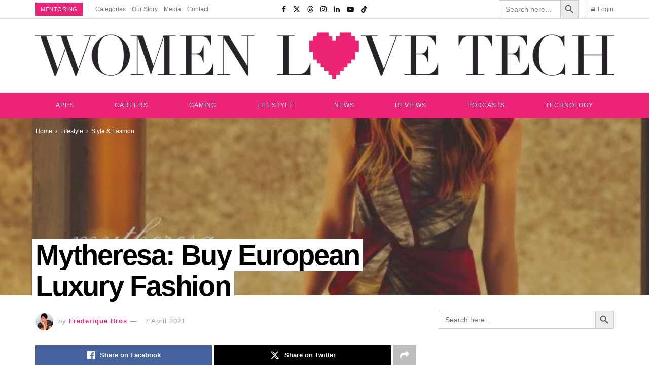

--- FILE ---
content_type: text/html; charset=UTF-8
request_url: https://womenlovetech.com/mytheresa-buy-european-luxury-fashion/
body_size: 49831
content:
<!doctype html>
<!--[if lt IE 7]><html class="no-js lt-ie9 lt-ie8 lt-ie7" lang="en-AU"> <![endif]-->
<!--[if IE 7]><html class="no-js lt-ie9 lt-ie8" lang="en-AU"> <![endif]-->
<!--[if IE 8]><html class="no-js lt-ie9" lang="en-AU"> <![endif]-->
<!--[if IE 9]><html class="no-js lt-ie10" lang="en-AU"> <![endif]-->
<!--[if gt IE 8]><!--><html class="no-js" lang="en-AU"> <!--<![endif]--><head><script data-no-optimize="1">var litespeed_docref=sessionStorage.getItem("litespeed_docref");litespeed_docref&&(Object.defineProperty(document,"referrer",{get:function(){return litespeed_docref}}),sessionStorage.removeItem("litespeed_docref"));</script> <meta http-equiv="Content-Type" content="text/html; charset=UTF-8" /><meta name='viewport' content='width=device-width, initial-scale=1, user-scalable=yes' /><link rel="profile" href="http://gmpg.org/xfn/11" /><link rel="pingback" href="https://womenlovetech.com/xmlrpc.php" /><meta name="theme-color" content="#020000"><meta name="msapplication-navbutton-color" content="#020000"><meta name="apple-mobile-web-app-status-bar-style" content="#020000"><meta name='robots' content='index, follow, max-image-preview:large, max-snippet:-1, max-video-preview:-1' /><meta property="og:type" content="article"><meta property="og:title" content="Mytheresa: Buy European Luxury Fashion"><meta property="og:site_name" content="Women Love Tech"><meta property="og:description" content="Mytheresa is one of the world’s leading online stores for luxury. Each season their expert buying team visits the fashion metropoles"><meta property="og:url" content="https://womenlovetech.com/mytheresa-buy-european-luxury-fashion/"><meta property="og:image" content="https://womenlovetech.com/wp-content/uploads/2020/12/My-Theresa-01_qj6ozl.jpg"><meta property="og:image:height" content="330"><meta property="og:image:width" content="660"><meta property="article:published_time" content="2013-07-14T23:02:08+10:00"><meta property="article:modified_time" content="2021-04-07T15:57:25+10:00"><meta property="article:author" content="https://womenlovetech1.wpengine.com%20"><meta property="article:section" content="Style &amp;amp; Fashion"><meta property="article:tag" content="fashion"><meta property="article:tag" content="fashion apps"><meta name="twitter:card" content="summary_large_image"><meta name="twitter:title" content="Mytheresa: Buy European Luxury Fashion"><meta name="twitter:description" content="Mytheresa is one of the world’s leading online stores for luxury. Each season their expert buying team visits the fashion metropoles"><meta name="twitter:url" content="https://womenlovetech.com/mytheresa-buy-european-luxury-fashion/"><meta name="twitter:site" content="https://womenlovetech1.wpengine.com%20"><meta name="twitter:image" content="https://womenlovetech.com/wp-content/uploads/2020/12/My-Theresa-01_qj6ozl.jpg"><meta name="twitter:image:width" content="660"><meta name="twitter:image:height" content="330"> <script type="litespeed/javascript">var jnews_ajax_url='/?ajax-request=jnews'</script> <script type="litespeed/javascript">window.jnews=window.jnews||{},window.jnews.library=window.jnews.library||{},window.jnews.library=function(){"use strict";var e=this;e.win=window,e.doc=document,e.noop=function(){},e.globalBody=e.doc.getElementsByTagName("body")[0],e.globalBody=e.globalBody?e.globalBody:e.doc,e.win.jnewsDataStorage=e.win.jnewsDataStorage||{_storage:new WeakMap,put:function(e,t,n){this._storage.has(e)||this._storage.set(e,new Map),this._storage.get(e).set(t,n)},get:function(e,t){return this._storage.get(e).get(t)},has:function(e,t){return this._storage.has(e)&&this._storage.get(e).has(t)},remove:function(e,t){var n=this._storage.get(e).delete(t);return 0===!this._storage.get(e).size&&this._storage.delete(e),n}},e.windowWidth=function(){return e.win.innerWidth||e.docEl.clientWidth||e.globalBody.clientWidth},e.windowHeight=function(){return e.win.innerHeight||e.docEl.clientHeight||e.globalBody.clientHeight},e.requestAnimationFrame=e.win.requestAnimationFrame||e.win.webkitRequestAnimationFrame||e.win.mozRequestAnimationFrame||e.win.msRequestAnimationFrame||window.oRequestAnimationFrame||function(e){return setTimeout(e,1e3/60)},e.cancelAnimationFrame=e.win.cancelAnimationFrame||e.win.webkitCancelAnimationFrame||e.win.webkitCancelRequestAnimationFrame||e.win.mozCancelAnimationFrame||e.win.msCancelRequestAnimationFrame||e.win.oCancelRequestAnimationFrame||function(e){clearTimeout(e)},e.classListSupport="classList"in document.createElement("_"),e.hasClass=e.classListSupport?function(e,t){return e.classList.contains(t)}:function(e,t){return e.className.indexOf(t)>=0},e.addClass=e.classListSupport?function(t,n){e.hasClass(t,n)||t.classList.add(n)}:function(t,n){e.hasClass(t,n)||(t.className+=" "+n)},e.removeClass=e.classListSupport?function(t,n){e.hasClass(t,n)&&t.classList.remove(n)}:function(t,n){e.hasClass(t,n)&&(t.className=t.className.replace(n,""))},e.objKeys=function(e){var t=[];for(var n in e)Object.prototype.hasOwnProperty.call(e,n)&&t.push(n);return t},e.isObjectSame=function(e,t){var n=!0;return JSON.stringify(e)!==JSON.stringify(t)&&(n=!1),n},e.extend=function(){for(var e,t,n,o=arguments[0]||{},i=1,a=arguments.length;i<a;i++)if(null!==(e=arguments[i]))for(t in e)o!==(n=e[t])&&void 0!==n&&(o[t]=n);return o},e.dataStorage=e.win.jnewsDataStorage,e.isVisible=function(e){return 0!==e.offsetWidth&&0!==e.offsetHeight||e.getBoundingClientRect().length},e.getHeight=function(e){return e.offsetHeight||e.clientHeight||e.getBoundingClientRect().height},e.getWidth=function(e){return e.offsetWidth||e.clientWidth||e.getBoundingClientRect().width},e.supportsPassive=!1;try{var t=Object.defineProperty({},"passive",{get:function(){e.supportsPassive=!0}});"createEvent"in e.doc?e.win.addEventListener("test",null,t):"fireEvent"in e.doc&&e.win.attachEvent("test",null)}catch(e){}e.passiveOption=!!e.supportsPassive&&{passive:!0},e.setStorage=function(e,t){e="jnews-"+e;var n={expired:Math.floor(((new Date).getTime()+432e5)/1e3)};t=Object.assign(n,t);localStorage.setItem(e,JSON.stringify(t))},e.getStorage=function(e){e="jnews-"+e;var t=localStorage.getItem(e);return null!==t&&0<t.length?JSON.parse(localStorage.getItem(e)):{}},e.expiredStorage=function(){var t,n="jnews-";for(var o in localStorage)o.indexOf(n)>-1&&"undefined"!==(t=e.getStorage(o.replace(n,""))).expired&&t.expired<Math.floor((new Date).getTime()/1e3)&&localStorage.removeItem(o)},e.addEvents=function(t,n,o){for(var i in n){var a=["touchstart","touchmove"].indexOf(i)>=0&&!o&&e.passiveOption;"createEvent"in e.doc?t.addEventListener(i,n[i],a):"fireEvent"in e.doc&&t.attachEvent("on"+i,n[i])}},e.removeEvents=function(t,n){for(var o in n)"createEvent"in e.doc?t.removeEventListener(o,n[o]):"fireEvent"in e.doc&&t.detachEvent("on"+o,n[o])},e.triggerEvents=function(t,n,o){var i;o=o||{detail:null};return"createEvent"in e.doc?(!(i=e.doc.createEvent("CustomEvent")||new CustomEvent(n)).initCustomEvent||i.initCustomEvent(n,!0,!1,o),void t.dispatchEvent(i)):"fireEvent"in e.doc?((i=e.doc.createEventObject()).eventType=n,void t.fireEvent("on"+i.eventType,i)):void 0},e.getParents=function(t,n){void 0===n&&(n=e.doc);for(var o=[],i=t.parentNode,a=!1;!a;)if(i){var r=i;r.querySelectorAll(n).length?a=!0:(o.push(r),i=r.parentNode)}else o=[],a=!0;return o},e.forEach=function(e,t,n){for(var o=0,i=e.length;o<i;o++)t.call(n,e[o],o)},e.getText=function(e){return e.innerText||e.textContent},e.setText=function(e,t){var n="object"==typeof t?t.innerText||t.textContent:t;e.innerText&&(e.innerText=n),e.textContent&&(e.textContent=n)},e.httpBuildQuery=function(t){return e.objKeys(t).reduce(function t(n){var o=arguments.length>1&&void 0!==arguments[1]?arguments[1]:null;return function(i,a){var r=n[a];a=encodeURIComponent(a);var s=o?"".concat(o,"[").concat(a,"]"):a;return null==r||"function"==typeof r?(i.push("".concat(s,"=")),i):["number","boolean","string"].includes(typeof r)?(i.push("".concat(s,"=").concat(encodeURIComponent(r))),i):(i.push(e.objKeys(r).reduce(t(r,s),[]).join("&")),i)}}(t),[]).join("&")},e.get=function(t,n,o,i){return o="function"==typeof o?o:e.noop,e.ajax("GET",t,n,o,i)},e.post=function(t,n,o,i){return o="function"==typeof o?o:e.noop,e.ajax("POST",t,n,o,i)},e.ajax=function(t,n,o,i,a){var r=new XMLHttpRequest,s=n,c=e.httpBuildQuery(o);if(t=-1!=["GET","POST"].indexOf(t)?t:"GET",r.open(t,s+("GET"==t?"?"+c:""),!0),"POST"==t&&r.setRequestHeader("Content-type","application/x-www-form-urlencoded"),r.setRequestHeader("X-Requested-With","XMLHttpRequest"),r.onreadystatechange=function(){4===r.readyState&&200<=r.status&&300>r.status&&"function"==typeof i&&i.call(void 0,r.response)},void 0!==a&&!a){return{xhr:r,send:function(){r.send("POST"==t?c:null)}}}return r.send("POST"==t?c:null),{xhr:r}},e.scrollTo=function(t,n,o){function i(e,t,n){this.start=this.position(),this.change=e-this.start,this.currentTime=0,this.increment=20,this.duration=void 0===n?500:n,this.callback=t,this.finish=!1,this.animateScroll()}return Math.easeInOutQuad=function(e,t,n,o){return(e/=o/2)<1?n/2*e*e+t:-n/2*(--e*(e-2)-1)+t},i.prototype.stop=function(){this.finish=!0},i.prototype.move=function(t){e.doc.documentElement.scrollTop=t,e.globalBody.parentNode.scrollTop=t,e.globalBody.scrollTop=t},i.prototype.position=function(){return e.doc.documentElement.scrollTop||e.globalBody.parentNode.scrollTop||e.globalBody.scrollTop},i.prototype.animateScroll=function(){this.currentTime+=this.increment;var t=Math.easeInOutQuad(this.currentTime,this.start,this.change,this.duration);this.move(t),this.currentTime<this.duration&&!this.finish?e.requestAnimationFrame.call(e.win,this.animateScroll.bind(this)):this.callback&&"function"==typeof this.callback&&this.callback()},new i(t,n,o)},e.unwrap=function(t){var n,o=t;e.forEach(t,(function(e,t){n?n+=e:n=e})),o.replaceWith(n)},e.performance={start:function(e){performance.mark(e+"Start")},stop:function(e){performance.mark(e+"End"),performance.measure(e,e+"Start",e+"End")}},e.fps=function(){var t=0,n=0,o=0;!function(){var i=t=0,a=0,r=0,s=document.getElementById("fpsTable"),c=function(t){void 0===document.getElementsByTagName("body")[0]?e.requestAnimationFrame.call(e.win,(function(){c(t)})):document.getElementsByTagName("body")[0].appendChild(t)};null===s&&((s=document.createElement("div")).style.position="fixed",s.style.top="120px",s.style.left="10px",s.style.width="100px",s.style.height="20px",s.style.border="1px solid black",s.style.fontSize="11px",s.style.zIndex="100000",s.style.backgroundColor="white",s.id="fpsTable",c(s));var l=function(){o++,n=Date.now(),(a=(o/(r=(n-t)/1e3)).toPrecision(2))!=i&&(i=a,s.innerHTML=i+"fps"),1<r&&(t=n,o=0),e.requestAnimationFrame.call(e.win,l)};l()}()},e.instr=function(e,t){for(var n=0;n<t.length;n++)if(-1!==e.toLowerCase().indexOf(t[n].toLowerCase()))return!0},e.winLoad=function(t,n){function o(o){if("complete"===e.doc.readyState||"interactive"===e.doc.readyState)return!o||n?setTimeout(t,n||1):t(o),1}o()||e.addEvents(e.win,{load:o})},e.docReady=function(t,n){function o(o){if("complete"===e.doc.readyState||"interactive"===e.doc.readyState)return!o||n?setTimeout(t,n||1):t(o),1}o()||e.addEvents(e.doc,{DOMContentLiteSpeedLoaded:o})},e.fireOnce=function(){e.docReady((function(){e.assets=e.assets||[],e.assets.length&&(e.boot(),e.load_assets())}),50)},e.boot=function(){e.length&&e.doc.querySelectorAll("style[media]").forEach((function(e){"not all"==e.getAttribute("media")&&e.removeAttribute("media")}))},e.create_js=function(t,n){var o=e.doc.createElement("script");switch(o.setAttribute("src",t),n){case"defer":o.setAttribute("defer",!0);break;case"async":o.setAttribute("async",!0);break;case"deferasync":o.setAttribute("defer",!0),o.setAttribute("async",!0)}e.globalBody.appendChild(o)},e.load_assets=function(){"object"==typeof e.assets&&e.forEach(e.assets.slice(0),(function(t,n){var o="";t.defer&&(o+="defer"),t.async&&(o+="async"),e.create_js(t.url,o);var i=e.assets.indexOf(t);i>-1&&e.assets.splice(i,1)})),e.assets=jnewsoption.au_scripts=window.jnewsads=[]},e.setCookie=function(e,t,n){var o="";if(n){var i=new Date;i.setTime(i.getTime()+24*n*60*60*1e3),o="; expires="+i.toUTCString()}document.cookie=e+"="+(t||"")+o+"; path=/"},e.getCookie=function(e){for(var t=e+"=",n=document.cookie.split(";"),o=0;o<n.length;o++){for(var i=n[o];" "==i.charAt(0);)i=i.substring(1,i.length);if(0==i.indexOf(t))return i.substring(t.length,i.length)}return null},e.eraseCookie=function(e){document.cookie=e+"=; Path=/; Expires=Thu, 01 Jan 1970 00:00:01 GMT;"},e.docReady((function(){e.globalBody=e.globalBody==e.doc?e.doc.getElementsByTagName("body")[0]:e.globalBody,e.globalBody=e.globalBody?e.globalBody:e.doc})),e.winLoad((function(){e.winLoad((function(){var t=!1;if(void 0!==window.jnewsadmin)if(void 0!==window.file_version_checker){var n=e.objKeys(window.file_version_checker);n.length?n.forEach((function(e){t||"10.0.4"===window.file_version_checker[e]||(t=!0)})):t=!0}else t=!0;t&&(window.jnewsHelper.getMessage(),window.jnewsHelper.getNotice())}),2500)}))},window.jnews.library=new window.jnews.library</script> <title>Mytheresa Buy European Luxury Fashion | Women Love Tech</title><meta name="description" content="Mytheresa is one of the world’s leading online stores for luxury. Each season their expert buying team visits the fashion metropoles." /><link rel="canonical" href="https://womenlovetech.com/mytheresa-buy-european-luxury-fashion/" /><meta property="og:locale" content="en_US" /><meta property="og:type" content="article" /><meta property="og:title" content="Stay In Touch With European Luxury Fashion" /><meta property="og:description" content="Mytheresa is one of the world’s leading online stores for luxury. Each season their expert buying team visits the fashion metropoles." /><meta property="og:url" content="https://womenlovetech.com/mytheresa-buy-european-luxury-fashion/" /><meta property="og:site_name" content="Women Love Tech" /><meta property="article:publisher" content="https://www.facebook.com/Womenlovetech" /><meta property="article:published_time" content="2013-07-14T23:02:08+00:00" /><meta property="article:modified_time" content="2021-04-07T05:57:25+00:00" /><meta property="og:image" content="https://womenlovetech.com/wp-content/uploads/2020/12/My-Theresa-01_qj6ozl.jpg" /><meta property="og:image:width" content="660" /><meta property="og:image:height" content="330" /><meta property="og:image:type" content="image/jpeg" /><meta name="author" content="Frederique Bros" /><meta name="twitter:card" content="summary_large_image" /><meta name="twitter:title" content="Stay In Touch With European Luxury Fashion" /><meta name="twitter:creator" content="@womenlovetech" /><meta name="twitter:site" content="@womenlovetech" /><meta name="twitter:label1" content="Written by" /><meta name="twitter:data1" content="Frederique Bros" /><meta name="twitter:label2" content="Est. reading time" /><meta name="twitter:data2" content="3 minutes" /><link rel="amphtml" href="https://womenlovetech.com/mytheresa-buy-european-luxury-fashion/amp/" /><meta name="generator" content="AMP for WP 1.1.9"/><link rel='dns-prefetch' href='//static.addtoany.com' /><link rel='dns-prefetch' href='//www.googletagmanager.com' /><link rel='dns-prefetch' href='//fonts.googleapis.com' /><link rel='dns-prefetch' href='//pagead2.googlesyndication.com' /><link rel='preconnect' href='https://fonts.gstatic.com' /><style id='wp-img-auto-sizes-contain-inline-css' type='text/css'>img:is([sizes=auto i],[sizes^="auto," i]){contain-intrinsic-size:3000px 1500px}
/*# sourceURL=wp-img-auto-sizes-contain-inline-css */</style><link data-optimized="2" rel="stylesheet" href="https://womenlovetech.com/wp-content/litespeed/css/d5efccc92ff198b1c746958939562e80.css?ver=e2a05" /><style id='classic-theme-styles-inline-css' type='text/css'>/*! This file is auto-generated */
.wp-block-button__link{color:#fff;background-color:#32373c;border-radius:9999px;box-shadow:none;text-decoration:none;padding:calc(.667em + 2px) calc(1.333em + 2px);font-size:1.125em}.wp-block-file__button{background:#32373c;color:#fff;text-decoration:none}
/*# sourceURL=/wp-includes/css/classic-themes.min.css */</style><style id='global-styles-inline-css' type='text/css'>:root{--wp--preset--aspect-ratio--square: 1;--wp--preset--aspect-ratio--4-3: 4/3;--wp--preset--aspect-ratio--3-4: 3/4;--wp--preset--aspect-ratio--3-2: 3/2;--wp--preset--aspect-ratio--2-3: 2/3;--wp--preset--aspect-ratio--16-9: 16/9;--wp--preset--aspect-ratio--9-16: 9/16;--wp--preset--color--black: #000000;--wp--preset--color--cyan-bluish-gray: #abb8c3;--wp--preset--color--white: #ffffff;--wp--preset--color--pale-pink: #f78da7;--wp--preset--color--vivid-red: #cf2e2e;--wp--preset--color--luminous-vivid-orange: #ff6900;--wp--preset--color--luminous-vivid-amber: #fcb900;--wp--preset--color--light-green-cyan: #7bdcb5;--wp--preset--color--vivid-green-cyan: #00d084;--wp--preset--color--pale-cyan-blue: #8ed1fc;--wp--preset--color--vivid-cyan-blue: #0693e3;--wp--preset--color--vivid-purple: #9b51e0;--wp--preset--gradient--vivid-cyan-blue-to-vivid-purple: linear-gradient(135deg,rgb(6,147,227) 0%,rgb(155,81,224) 100%);--wp--preset--gradient--light-green-cyan-to-vivid-green-cyan: linear-gradient(135deg,rgb(122,220,180) 0%,rgb(0,208,130) 100%);--wp--preset--gradient--luminous-vivid-amber-to-luminous-vivid-orange: linear-gradient(135deg,rgb(252,185,0) 0%,rgb(255,105,0) 100%);--wp--preset--gradient--luminous-vivid-orange-to-vivid-red: linear-gradient(135deg,rgb(255,105,0) 0%,rgb(207,46,46) 100%);--wp--preset--gradient--very-light-gray-to-cyan-bluish-gray: linear-gradient(135deg,rgb(238,238,238) 0%,rgb(169,184,195) 100%);--wp--preset--gradient--cool-to-warm-spectrum: linear-gradient(135deg,rgb(74,234,220) 0%,rgb(151,120,209) 20%,rgb(207,42,186) 40%,rgb(238,44,130) 60%,rgb(251,105,98) 80%,rgb(254,248,76) 100%);--wp--preset--gradient--blush-light-purple: linear-gradient(135deg,rgb(255,206,236) 0%,rgb(152,150,240) 100%);--wp--preset--gradient--blush-bordeaux: linear-gradient(135deg,rgb(254,205,165) 0%,rgb(254,45,45) 50%,rgb(107,0,62) 100%);--wp--preset--gradient--luminous-dusk: linear-gradient(135deg,rgb(255,203,112) 0%,rgb(199,81,192) 50%,rgb(65,88,208) 100%);--wp--preset--gradient--pale-ocean: linear-gradient(135deg,rgb(255,245,203) 0%,rgb(182,227,212) 50%,rgb(51,167,181) 100%);--wp--preset--gradient--electric-grass: linear-gradient(135deg,rgb(202,248,128) 0%,rgb(113,206,126) 100%);--wp--preset--gradient--midnight: linear-gradient(135deg,rgb(2,3,129) 0%,rgb(40,116,252) 100%);--wp--preset--font-size--small: 13px;--wp--preset--font-size--medium: 20px;--wp--preset--font-size--large: 36px;--wp--preset--font-size--x-large: 42px;--wp--preset--spacing--20: 0.44rem;--wp--preset--spacing--30: 0.67rem;--wp--preset--spacing--40: 1rem;--wp--preset--spacing--50: 1.5rem;--wp--preset--spacing--60: 2.25rem;--wp--preset--spacing--70: 3.38rem;--wp--preset--spacing--80: 5.06rem;--wp--preset--shadow--natural: 6px 6px 9px rgba(0, 0, 0, 0.2);--wp--preset--shadow--deep: 12px 12px 50px rgba(0, 0, 0, 0.4);--wp--preset--shadow--sharp: 6px 6px 0px rgba(0, 0, 0, 0.2);--wp--preset--shadow--outlined: 6px 6px 0px -3px rgb(255, 255, 255), 6px 6px rgb(0, 0, 0);--wp--preset--shadow--crisp: 6px 6px 0px rgb(0, 0, 0);}:where(.is-layout-flex){gap: 0.5em;}:where(.is-layout-grid){gap: 0.5em;}body .is-layout-flex{display: flex;}.is-layout-flex{flex-wrap: wrap;align-items: center;}.is-layout-flex > :is(*, div){margin: 0;}body .is-layout-grid{display: grid;}.is-layout-grid > :is(*, div){margin: 0;}:where(.wp-block-columns.is-layout-flex){gap: 2em;}:where(.wp-block-columns.is-layout-grid){gap: 2em;}:where(.wp-block-post-template.is-layout-flex){gap: 1.25em;}:where(.wp-block-post-template.is-layout-grid){gap: 1.25em;}.has-black-color{color: var(--wp--preset--color--black) !important;}.has-cyan-bluish-gray-color{color: var(--wp--preset--color--cyan-bluish-gray) !important;}.has-white-color{color: var(--wp--preset--color--white) !important;}.has-pale-pink-color{color: var(--wp--preset--color--pale-pink) !important;}.has-vivid-red-color{color: var(--wp--preset--color--vivid-red) !important;}.has-luminous-vivid-orange-color{color: var(--wp--preset--color--luminous-vivid-orange) !important;}.has-luminous-vivid-amber-color{color: var(--wp--preset--color--luminous-vivid-amber) !important;}.has-light-green-cyan-color{color: var(--wp--preset--color--light-green-cyan) !important;}.has-vivid-green-cyan-color{color: var(--wp--preset--color--vivid-green-cyan) !important;}.has-pale-cyan-blue-color{color: var(--wp--preset--color--pale-cyan-blue) !important;}.has-vivid-cyan-blue-color{color: var(--wp--preset--color--vivid-cyan-blue) !important;}.has-vivid-purple-color{color: var(--wp--preset--color--vivid-purple) !important;}.has-black-background-color{background-color: var(--wp--preset--color--black) !important;}.has-cyan-bluish-gray-background-color{background-color: var(--wp--preset--color--cyan-bluish-gray) !important;}.has-white-background-color{background-color: var(--wp--preset--color--white) !important;}.has-pale-pink-background-color{background-color: var(--wp--preset--color--pale-pink) !important;}.has-vivid-red-background-color{background-color: var(--wp--preset--color--vivid-red) !important;}.has-luminous-vivid-orange-background-color{background-color: var(--wp--preset--color--luminous-vivid-orange) !important;}.has-luminous-vivid-amber-background-color{background-color: var(--wp--preset--color--luminous-vivid-amber) !important;}.has-light-green-cyan-background-color{background-color: var(--wp--preset--color--light-green-cyan) !important;}.has-vivid-green-cyan-background-color{background-color: var(--wp--preset--color--vivid-green-cyan) !important;}.has-pale-cyan-blue-background-color{background-color: var(--wp--preset--color--pale-cyan-blue) !important;}.has-vivid-cyan-blue-background-color{background-color: var(--wp--preset--color--vivid-cyan-blue) !important;}.has-vivid-purple-background-color{background-color: var(--wp--preset--color--vivid-purple) !important;}.has-black-border-color{border-color: var(--wp--preset--color--black) !important;}.has-cyan-bluish-gray-border-color{border-color: var(--wp--preset--color--cyan-bluish-gray) !important;}.has-white-border-color{border-color: var(--wp--preset--color--white) !important;}.has-pale-pink-border-color{border-color: var(--wp--preset--color--pale-pink) !important;}.has-vivid-red-border-color{border-color: var(--wp--preset--color--vivid-red) !important;}.has-luminous-vivid-orange-border-color{border-color: var(--wp--preset--color--luminous-vivid-orange) !important;}.has-luminous-vivid-amber-border-color{border-color: var(--wp--preset--color--luminous-vivid-amber) !important;}.has-light-green-cyan-border-color{border-color: var(--wp--preset--color--light-green-cyan) !important;}.has-vivid-green-cyan-border-color{border-color: var(--wp--preset--color--vivid-green-cyan) !important;}.has-pale-cyan-blue-border-color{border-color: var(--wp--preset--color--pale-cyan-blue) !important;}.has-vivid-cyan-blue-border-color{border-color: var(--wp--preset--color--vivid-cyan-blue) !important;}.has-vivid-purple-border-color{border-color: var(--wp--preset--color--vivid-purple) !important;}.has-vivid-cyan-blue-to-vivid-purple-gradient-background{background: var(--wp--preset--gradient--vivid-cyan-blue-to-vivid-purple) !important;}.has-light-green-cyan-to-vivid-green-cyan-gradient-background{background: var(--wp--preset--gradient--light-green-cyan-to-vivid-green-cyan) !important;}.has-luminous-vivid-amber-to-luminous-vivid-orange-gradient-background{background: var(--wp--preset--gradient--luminous-vivid-amber-to-luminous-vivid-orange) !important;}.has-luminous-vivid-orange-to-vivid-red-gradient-background{background: var(--wp--preset--gradient--luminous-vivid-orange-to-vivid-red) !important;}.has-very-light-gray-to-cyan-bluish-gray-gradient-background{background: var(--wp--preset--gradient--very-light-gray-to-cyan-bluish-gray) !important;}.has-cool-to-warm-spectrum-gradient-background{background: var(--wp--preset--gradient--cool-to-warm-spectrum) !important;}.has-blush-light-purple-gradient-background{background: var(--wp--preset--gradient--blush-light-purple) !important;}.has-blush-bordeaux-gradient-background{background: var(--wp--preset--gradient--blush-bordeaux) !important;}.has-luminous-dusk-gradient-background{background: var(--wp--preset--gradient--luminous-dusk) !important;}.has-pale-ocean-gradient-background{background: var(--wp--preset--gradient--pale-ocean) !important;}.has-electric-grass-gradient-background{background: var(--wp--preset--gradient--electric-grass) !important;}.has-midnight-gradient-background{background: var(--wp--preset--gradient--midnight) !important;}.has-small-font-size{font-size: var(--wp--preset--font-size--small) !important;}.has-medium-font-size{font-size: var(--wp--preset--font-size--medium) !important;}.has-large-font-size{font-size: var(--wp--preset--font-size--large) !important;}.has-x-large-font-size{font-size: var(--wp--preset--font-size--x-large) !important;}
:where(.wp-block-post-template.is-layout-flex){gap: 1.25em;}:where(.wp-block-post-template.is-layout-grid){gap: 1.25em;}
:where(.wp-block-term-template.is-layout-flex){gap: 1.25em;}:where(.wp-block-term-template.is-layout-grid){gap: 1.25em;}
:where(.wp-block-columns.is-layout-flex){gap: 2em;}:where(.wp-block-columns.is-layout-grid){gap: 2em;}
:root :where(.wp-block-pullquote){font-size: 1.5em;line-height: 1.6;}
/*# sourceURL=global-styles-inline-css */</style> <script id="post-views-counter-frontend-js-before" type="litespeed/javascript">var pvcArgsFrontend={"mode":"js","postID":7813,"requestURL":"https:\/\/womenlovetech.com\/wp-admin\/admin-ajax.php","nonce":"13736902f2","dataStorage":"cookies","multisite":!1,"path":"\/","domain":""}</script> <script id="addtoany-core-js-before" type="litespeed/javascript">window.a2a_config=window.a2a_config||{};a2a_config.callbacks=[];a2a_config.overlays=[];a2a_config.templates={};a2a_localize={Share:"Share",Save:"Save",Subscribe:"Subscribe",Email:"Email",Bookmark:"Bookmark",ShowAll:"Show All",ShowLess:"Show less",FindServices:"Find service(s)",FindAnyServiceToAddTo:"Instantly find any service to add to",PoweredBy:"Powered by",ShareViaEmail:"Share via email",SubscribeViaEmail:"Subscribe via email",BookmarkInYourBrowser:"Bookmark in your browser",BookmarkInstructions:"Press Ctrl+D or \u2318+D to bookmark this page",AddToYourFavorites:"Add to your favourites",SendFromWebOrProgram:"Send from any email address or email program",EmailProgram:"Email program",More:"More&#8230;",ThanksForSharing:"Thanks for sharing!",ThanksForFollowing:"Thanks for following!"}</script> <script type="text/javascript" defer src="https://static.addtoany.com/menu/page.js" id="addtoany-core-js"></script> <script type="litespeed/javascript" data-src="https://womenlovetech.com/wp-includes/js/jquery/jquery.min.js" id="jquery-core-js"></script> <script id="wpsf-frontend-script-js-extra" type="litespeed/javascript">var wpsf_frontend_obj={"ajax_url":"https://womenlovetech.com/wp-admin/admin-ajax.php","ajax_nonce":"56145bc329"}</script> 
 <script type="litespeed/javascript" data-src="https://www.googletagmanager.com/gtag/js?id=GT-5RMHDR9" id="google_gtagjs-js"></script> <script id="google_gtagjs-js-after" type="litespeed/javascript">window.dataLayer=window.dataLayer||[];function gtag(){dataLayer.push(arguments)}
gtag("set","linker",{"domains":["womenlovetech.com"]});gtag("js",new Date());gtag("set","developer_id.dZTNiMT",!0);gtag("config","GT-5RMHDR9")</script> <meta name="generator" content="Site Kit by Google 1.165.0" /><meta name="google-adsense-platform-account" content="ca-host-pub-2644536267352236"><meta name="google-adsense-platform-domain" content="sitekit.withgoogle.com"><meta name="generator" content="Elementor 3.33.6; features: e_font_icon_svg, additional_custom_breakpoints; settings: css_print_method-external, google_font-enabled, font_display-swap"> <script type="application/ld+json" class="saswp-schema-markup-output">[{"@context":"https:\/\/schema.org\/","@type":"ItemList","itemListElement":[{"@type":"VideoObject","position":1,"@id":"https:\/\/womenlovetech.com\/mytheresa-buy-european-luxury-fashion\/#1","name":"We Love Italy | Mytheresa","datePublished":"2013-07-14T23:02:08+10:00","dateModified":"2021-04-07T15:57:25+10:00","url":"https:\/\/youtu.be\/NL4FHZPMKOY","interactionStatistic":{"@type":"InteractionCounter","interactionType":{"@type":"WatchAction"},"userInteractionCount":"0"},"thumbnailUrl":"https:\/\/i.ytimg.com\/vi\/NL4FHZPMKOY\/hqdefault.jpg","author":{"@type":"Person","name":"Frederique Bros","description":"Frederique Bros is a contributor for Women Love Tech. Frederique, who launched the website, has more than ten years in multimedia, graphic and web design. Born in France, she lives in Sydney with her French Bulldog Oscar.","url":"https:\/\/womenlovetech.com\/author\/frederiquebros\/","sameAs":["https:\/\/womenlovetech1.wpengine.com%20"],"image":{"@type":"ImageObject","url":"https:\/\/womenlovetech.com\/wp-content\/litespeed\/avatar\/c43f5b8bf7616fa480dd5cdb602d964a.jpg?ver=1767910739","height":96,"width":96}},"uploadDate":"2013-07-14T23:02:08+10:00","contentUrl":"https:\/\/youtu.be\/NL4FHZPMKOY","embedUrl":"https:\/\/youtu.be\/NL4FHZPMKOY","description":"Mytheresa is one of the world\u2019s leading online stores for luxury. Each season their expert buying team visits the fashion metropoles."},{"@type":"VideoObject","position":2,"@id":"https:\/\/womenlovetech.com\/mytheresa-buy-european-luxury-fashion\/#2","name":"Mytheresa Women: Isabel Marant | Mytheresa","datePublished":"2013-07-14T23:02:08+10:00","dateModified":"2021-04-07T15:57:25+10:00","url":"https:\/\/youtu.be\/UJeaBc2QIIE","interactionStatistic":{"@type":"InteractionCounter","interactionType":{"@type":"WatchAction"},"userInteractionCount":"0"},"thumbnailUrl":"https:\/\/i.ytimg.com\/vi\/UJeaBc2QIIE\/hqdefault.jpg","author":{"@type":"Person","name":"Frederique Bros","description":"Frederique Bros is a contributor for Women Love Tech. Frederique, who launched the website, has more than ten years in multimedia, graphic and web design. Born in France, she lives in Sydney with her French Bulldog Oscar.","url":"https:\/\/womenlovetech.com\/author\/frederiquebros\/","sameAs":["https:\/\/womenlovetech1.wpengine.com%20"],"image":{"@type":"ImageObject","url":"https:\/\/womenlovetech.com\/wp-content\/litespeed\/avatar\/c43f5b8bf7616fa480dd5cdb602d964a.jpg?ver=1767910739","height":96,"width":96}},"uploadDate":"2013-07-14T23:02:08+10:00","contentUrl":"https:\/\/youtu.be\/UJeaBc2QIIE","embedUrl":"https:\/\/youtu.be\/UJeaBc2QIIE","description":"Mytheresa is one of the world\u2019s leading online stores for luxury. Each season their expert buying team visits the fashion metropoles."},{"@type":"VideoObject","position":3,"@id":"https:\/\/womenlovetech.com\/mytheresa-buy-european-luxury-fashion\/#3","name":"Mytheresa Women: Stella McCartney | Mytheresa","datePublished":"2013-07-14T23:02:08+10:00","dateModified":"2021-04-07T15:57:25+10:00","url":"https:\/\/youtu.be\/B2VLJPo5ENI","interactionStatistic":{"@type":"InteractionCounter","interactionType":{"@type":"WatchAction"},"userInteractionCount":"0"},"thumbnailUrl":"https:\/\/i.ytimg.com\/vi\/B2VLJPo5ENI\/hqdefault.jpg","author":{"@type":"Person","name":"Frederique Bros","description":"Frederique Bros is a contributor for Women Love Tech. Frederique, who launched the website, has more than ten years in multimedia, graphic and web design. Born in France, she lives in Sydney with her French Bulldog Oscar.","url":"https:\/\/womenlovetech.com\/author\/frederiquebros\/","sameAs":["https:\/\/womenlovetech1.wpengine.com%20"],"image":{"@type":"ImageObject","url":"https:\/\/womenlovetech.com\/wp-content\/litespeed\/avatar\/c43f5b8bf7616fa480dd5cdb602d964a.jpg?ver=1767910739","height":96,"width":96}},"uploadDate":"2013-07-14T23:02:08+10:00","contentUrl":"https:\/\/youtu.be\/B2VLJPo5ENI","embedUrl":"https:\/\/youtu.be\/B2VLJPo5ENI","description":"Mytheresa is one of the world\u2019s leading online stores for luxury. Each season their expert buying team visits the fashion metropoles."},{"@type":"VideoObject","position":4,"@id":"https:\/\/womenlovetech.com\/mytheresa-buy-european-luxury-fashion\/#4","name":"Mytheresa Women: Gabriela Hearst | Mytheresa","datePublished":"2013-07-14T23:02:08+10:00","dateModified":"2021-04-07T15:57:25+10:00","url":"https:\/\/youtu.be\/ezLPwhFo6mg","interactionStatistic":{"@type":"InteractionCounter","interactionType":{"@type":"WatchAction"},"userInteractionCount":"0"},"thumbnailUrl":"https:\/\/i.ytimg.com\/vi\/ezLPwhFo6mg\/hqdefault.jpg","author":{"@type":"Person","name":"Frederique Bros","description":"Frederique Bros is a contributor for Women Love Tech. Frederique, who launched the website, has more than ten years in multimedia, graphic and web design. Born in France, she lives in Sydney with her French Bulldog Oscar.","url":"https:\/\/womenlovetech.com\/author\/frederiquebros\/","sameAs":["https:\/\/womenlovetech1.wpengine.com%20"],"image":{"@type":"ImageObject","url":"https:\/\/womenlovetech.com\/wp-content\/litespeed\/avatar\/c43f5b8bf7616fa480dd5cdb602d964a.jpg?ver=1767910739","height":96,"width":96}},"uploadDate":"2013-07-14T23:02:08+10:00","contentUrl":"https:\/\/youtu.be\/ezLPwhFo6mg","embedUrl":"https:\/\/youtu.be\/ezLPwhFo6mg","description":"Mytheresa is one of the world\u2019s leading online stores for luxury. Each season their expert buying team visits the fashion metropoles."},{"@type":"VideoObject","position":5,"@id":"https:\/\/womenlovetech.com\/mytheresa-buy-european-luxury-fashion\/#5","name":"Mytheresa Women: Tory Burch | Mytheresa","datePublished":"2013-07-14T23:02:08+10:00","dateModified":"2021-04-07T15:57:25+10:00","url":"https:\/\/youtu.be\/tbooEWDemeg","interactionStatistic":{"@type":"InteractionCounter","interactionType":{"@type":"WatchAction"},"userInteractionCount":"0"},"thumbnailUrl":"https:\/\/i.ytimg.com\/vi\/tbooEWDemeg\/hqdefault.jpg","author":{"@type":"Person","name":"Frederique Bros","description":"Frederique Bros is a contributor for Women Love Tech. Frederique, who launched the website, has more than ten years in multimedia, graphic and web design. Born in France, she lives in Sydney with her French Bulldog Oscar.","url":"https:\/\/womenlovetech.com\/author\/frederiquebros\/","sameAs":["https:\/\/womenlovetech1.wpengine.com%20"],"image":{"@type":"ImageObject","url":"https:\/\/womenlovetech.com\/wp-content\/litespeed\/avatar\/c43f5b8bf7616fa480dd5cdb602d964a.jpg?ver=1767910739","height":96,"width":96}},"uploadDate":"2013-07-14T23:02:08+10:00","contentUrl":"https:\/\/youtu.be\/tbooEWDemeg","embedUrl":"https:\/\/youtu.be\/tbooEWDemeg","description":"Mytheresa is one of the world\u2019s leading online stores for luxury. Each season their expert buying team visits the fashion metropoles."},{"@type":"VideoObject","position":6,"@id":"https:\/\/womenlovetech.com\/mytheresa-buy-european-luxury-fashion\/#6","name":"Mytheresa Women: Karen Elson | Mytheresa","datePublished":"2013-07-14T23:02:08+10:00","dateModified":"2021-04-07T15:57:25+10:00","url":"https:\/\/youtu.be\/TsgMsLnXgdY","interactionStatistic":{"@type":"InteractionCounter","interactionType":{"@type":"WatchAction"},"userInteractionCount":"0"},"thumbnailUrl":"https:\/\/i.ytimg.com\/vi\/TsgMsLnXgdY\/hqdefault.jpg","author":{"@type":"Person","name":"Frederique Bros","description":"Frederique Bros is a contributor for Women Love Tech. Frederique, who launched the website, has more than ten years in multimedia, graphic and web design. Born in France, she lives in Sydney with her French Bulldog Oscar.","url":"https:\/\/womenlovetech.com\/author\/frederiquebros\/","sameAs":["https:\/\/womenlovetech1.wpengine.com%20"],"image":{"@type":"ImageObject","url":"https:\/\/womenlovetech.com\/wp-content\/litespeed\/avatar\/c43f5b8bf7616fa480dd5cdb602d964a.jpg?ver=1767910739","height":96,"width":96}},"uploadDate":"2013-07-14T23:02:08+10:00","contentUrl":"https:\/\/youtu.be\/TsgMsLnXgdY","embedUrl":"https:\/\/youtu.be\/TsgMsLnXgdY","description":"Mytheresa is one of the world\u2019s leading online stores for luxury. Each season their expert buying team visits the fashion metropoles."},{"@type":"VideoObject","position":7,"@id":"https:\/\/womenlovetech.com\/mytheresa-buy-european-luxury-fashion\/#7","name":"Mytheresa Women: Irene Kim | Mytheresa","datePublished":"2013-07-14T23:02:08+10:00","dateModified":"2021-04-07T15:57:25+10:00","url":"https:\/\/youtu.be\/4jXZ1_5OGHw","interactionStatistic":{"@type":"InteractionCounter","interactionType":{"@type":"WatchAction"},"userInteractionCount":"0"},"thumbnailUrl":"https:\/\/i.ytimg.com\/vi\/4jXZ1_5OGHw\/hqdefault.jpg","author":{"@type":"Person","name":"Frederique Bros","description":"Frederique Bros is a contributor for Women Love Tech. Frederique, who launched the website, has more than ten years in multimedia, graphic and web design. Born in France, she lives in Sydney with her French Bulldog Oscar.","url":"https:\/\/womenlovetech.com\/author\/frederiquebros\/","sameAs":["https:\/\/womenlovetech1.wpengine.com%20"],"image":{"@type":"ImageObject","url":"https:\/\/womenlovetech.com\/wp-content\/litespeed\/avatar\/c43f5b8bf7616fa480dd5cdb602d964a.jpg?ver=1767910739","height":96,"width":96}},"uploadDate":"2013-07-14T23:02:08+10:00","contentUrl":"https:\/\/youtu.be\/4jXZ1_5OGHw","embedUrl":"https:\/\/youtu.be\/4jXZ1_5OGHw","description":"Mytheresa is one of the world\u2019s leading online stores for luxury. Each season their expert buying team visits the fashion metropoles."},{"@type":"VideoObject","position":8,"@id":"https:\/\/womenlovetech.com\/mytheresa-buy-european-luxury-fashion\/#8","name":"Mytheresa Women: Elisa Sednaoui Dellal | Mytheresa","datePublished":"2013-07-14T23:02:08+10:00","dateModified":"2021-04-07T15:57:25+10:00","url":"https:\/\/youtu.be\/P6dihN8SoJQ","interactionStatistic":{"@type":"InteractionCounter","interactionType":{"@type":"WatchAction"},"userInteractionCount":"0"},"thumbnailUrl":"https:\/\/i.ytimg.com\/vi\/P6dihN8SoJQ\/hqdefault.jpg","author":{"@type":"Person","name":"Frederique Bros","description":"Frederique Bros is a contributor for Women Love Tech. Frederique, who launched the website, has more than ten years in multimedia, graphic and web design. Born in France, she lives in Sydney with her French Bulldog Oscar.","url":"https:\/\/womenlovetech.com\/author\/frederiquebros\/","sameAs":["https:\/\/womenlovetech1.wpengine.com%20"],"image":{"@type":"ImageObject","url":"https:\/\/womenlovetech.com\/wp-content\/litespeed\/avatar\/c43f5b8bf7616fa480dd5cdb602d964a.jpg?ver=1767910739","height":96,"width":96}},"uploadDate":"2013-07-14T23:02:08+10:00","contentUrl":"https:\/\/youtu.be\/P6dihN8SoJQ","embedUrl":"https:\/\/youtu.be\/P6dihN8SoJQ","description":"Mytheresa is one of the world\u2019s leading online stores for luxury. Each season their expert buying team visits the fashion metropoles."}]},

{"@context":"https:\/\/schema.org\/","@graph":[{"@type":"NewsMediaOrganization","@id":"https:\/\/womenlovetech.com#Organization","name":"Women Love Tech","url":"https:\/\/womenlovetech1.wpengine.com","sameAs":["https:\/\/www.facebook.com\/Womenlovetech\/","https:\/\/twitter.com\/womenlovetech\/","https:\/\/www.instagram.com\/womenlovetech\/","https:\/\/linkedin.com\/company\/women-love-tech"],"legalName":"Foyster Media Pty Ltd","logo":{"@type":"ImageObject","url":"https:\/\/womenlovetech1.wpengine.com\/wp-content\/uploads\/2022\/01\/logo.png","width":"600","height":"60"}},{"@type":"WebSite","@id":"https:\/\/womenlovetech.com#website","headline":"Women Love Tech","name":"Women Love Tech","description":"Technology, Reviews, Lifestyle, Apps, Podcast &amp; Career.","url":"https:\/\/womenlovetech.com","potentialAction":{"@type":"SearchAction","target":"https:\/\/womenlovetech.com?s={search_term_string}","query-input":"required name=search_term_string"},"publisher":{"@id":"https:\/\/womenlovetech.com#Organization"}},{"@context":"https:\/\/schema.org\/","@type":"WebPage","@id":"https:\/\/womenlovetech.com\/mytheresa-buy-european-luxury-fashion\/#webpage","name":"Mytheresa Buy European Luxury Fashion | Women Love Tech","url":"https:\/\/womenlovetech.com\/mytheresa-buy-european-luxury-fashion\/","lastReviewed":"2021-04-07T15:57:25+10:00","dateCreated":"2013-07-14T23:02:08+10:00","inLanguage":"en-AU","description":"Mytheresa is one of the world\u2019s leading online stores for luxury. Each season their expert buying team visits the fashion metropoles.","keywords":"fashion, fashion apps, ","reviewedBy":{"@type":"Organization","name":"Women Love Tech","url":"https:\/\/womenlovetech1.wpengine.com","logo":{"@type":"ImageObject","url":"https:\/\/womenlovetech1.wpengine.com\/wp-content\/uploads\/2022\/01\/logo.png","width":600,"height":60}},"publisher":{"@type":"Organization","name":"Women Love Tech","url":"https:\/\/womenlovetech1.wpengine.com","logo":{"@type":"ImageObject","url":"https:\/\/womenlovetech1.wpengine.com\/wp-content\/uploads\/2022\/01\/logo.png","width":600,"height":60}},"primaryImageOfPage":{"@id":"https:\/\/womenlovetech.com\/mytheresa-buy-european-luxury-fashion\/#primaryimage"},"mainContentOfPage":[[{"@context":"https:\/\/schema.org\/","@type":"SiteNavigationElement","@id":"https:\/\/womenlovetech.com\/#news","name":"News","url":"https:\/\/womenlovetech.com\/category\/news\/"},{"@context":"https:\/\/schema.org\/","@type":"SiteNavigationElement","@id":"https:\/\/womenlovetech.com\/#news","name":"News","url":"https:\/\/womenlovetech.com\/category\/news\/"},{"@context":"https:\/\/schema.org\/","@type":"SiteNavigationElement","@id":"https:\/\/womenlovetech.com\/#careers","name":"Careers","url":"https:\/\/womenlovetech.com\/category\/career\/"},{"@context":"https:\/\/schema.org\/","@type":"SiteNavigationElement","@id":"https:\/\/womenlovetech.com\/#careers","name":"Careers","url":"https:\/\/womenlovetech.com\/category\/career\/"},{"@context":"https:\/\/schema.org\/","@type":"SiteNavigationElement","@id":"https:\/\/womenlovetech.com\/#reviews","name":"Reviews","url":"https:\/\/womenlovetech.com\/category\/reviews\/"},{"@context":"https:\/\/schema.org\/","@type":"SiteNavigationElement","@id":"https:\/\/womenlovetech.com\/#reviews","name":"Reviews","url":"https:\/\/womenlovetech.com\/category\/reviews\/"},{"@context":"https:\/\/schema.org\/","@type":"SiteNavigationElement","@id":"https:\/\/womenlovetech.com\/#lifestyle","name":"Lifestyle","url":"https:\/\/womenlovetech.com\/category\/life-style\/"},{"@context":"https:\/\/schema.org\/","@type":"SiteNavigationElement","@id":"https:\/\/womenlovetech.com\/#lifestyle","name":"Lifestyle","url":"https:\/\/womenlovetech.com\/category\/life-style\/"},{"@context":"https:\/\/schema.org\/","@type":"SiteNavigationElement","@id":"https:\/\/womenlovetech.com\/#apps","name":"Apps","url":"https:\/\/womenlovetech.com\/category\/apps\/"},{"@context":"https:\/\/schema.org\/","@type":"SiteNavigationElement","@id":"https:\/\/womenlovetech.com\/#apps","name":"Apps","url":"https:\/\/womenlovetech.com\/category\/apps\/"},{"@context":"https:\/\/schema.org\/","@type":"SiteNavigationElement","@id":"https:\/\/womenlovetech.com\/#technology","name":"Technology","url":"https:\/\/womenlovetech.com\/category\/technology\/"},{"@context":"https:\/\/schema.org\/","@type":"SiteNavigationElement","@id":"https:\/\/womenlovetech.com\/#technology","name":"Technology","url":"https:\/\/womenlovetech.com\/category\/technology\/"},{"@context":"https:\/\/schema.org\/","@type":"SiteNavigationElement","@id":"https:\/\/womenlovetech.com\/#about","name":"About","url":"https:\/\/womenlovetech.com\/about-women-love-tech-2\/"},{"@context":"https:\/\/schema.org\/","@type":"SiteNavigationElement","@id":"https:\/\/womenlovetech.com\/#about","name":"About","url":"https:\/\/womenlovetech.com\/about-women-love-tech\/"},{"@context":"https:\/\/schema.org\/","@type":"SiteNavigationElement","@id":"https:\/\/womenlovetech.com\/#advertise-with-us","name":"Advertise With Us","url":"https:\/\/womenlovetech.com\/advertise-with-us\/"},{"@context":"https:\/\/schema.org\/","@type":"SiteNavigationElement","@id":"https:\/\/womenlovetech.com\/#advertise-with-us","name":"Advertise With Us","url":"https:\/\/womenlovetech.com\/advertise-with-us\/"},{"@context":"https:\/\/schema.org\/","@type":"SiteNavigationElement","@id":"https:\/\/womenlovetech.com\/#contact","name":"Contact","url":"https:\/\/womenlovetech.com\/contact\/"},{"@context":"https:\/\/schema.org\/","@type":"SiteNavigationElement","@id":"https:\/\/womenlovetech.com\/#contact","name":"Contact","url":"https:\/\/womenlovetech.com\/contact\/"},{"@context":"https:\/\/schema.org\/","@type":"SiteNavigationElement","@id":"https:\/\/womenlovetech.com\/#privacy-policy","name":"Privacy Policy","url":"https:\/\/womenlovetech.com\/privacy-policy\/"},{"@context":"https:\/\/schema.org\/","@type":"SiteNavigationElement","@id":"https:\/\/womenlovetech.com\/#privacy-policy","name":"Privacy Policy","url":"https:\/\/womenlovetech.com\/privacy-policy\/"},{"@context":"https:\/\/schema.org\/","@type":"SiteNavigationElement","@id":"https:\/\/womenlovetech.com\/#terms-of-use","name":"Terms of Use","url":"https:\/\/womenlovetech.com\/terms-of-use\/"},{"@context":"https:\/\/schema.org\/","@type":"SiteNavigationElement","@id":"https:\/\/womenlovetech.com\/#terms-of-use","name":"Terms of Use","url":"https:\/\/womenlovetech.com\/terms-of-use\/"},{"@context":"https:\/\/schema.org\/","@type":"SiteNavigationElement","@id":"https:\/\/womenlovetech.com\/#home","name":"Home","url":"https:\/\/womenlovetech.com\/home\/"},{"@context":"https:\/\/schema.org\/","@type":"SiteNavigationElement","@id":"https:\/\/womenlovetech.com\/#home","name":"Home","url":"https:\/\/womenlovetech.com\/home\/"},{"@context":"https:\/\/schema.org\/","@type":"SiteNavigationElement","@id":"https:\/\/womenlovetech.com\/#job-board","name":"Job Board","url":"https:\/\/womenlovetech.com\/?page_id=34906"},{"@context":"https:\/\/schema.org\/","@type":"SiteNavigationElement","@id":"https:\/\/womenlovetech.com\/#partnerships","name":"Partnerships","url":"https:\/\/womenlovetech.com\/partnerships\/"},{"@context":"https:\/\/schema.org\/","@type":"SiteNavigationElement","@id":"https:\/\/womenlovetech.com\/#courses","name":"Courses","url":"https:\/\/womenlovetech.com\/?page_id=34910"},{"@context":"https:\/\/schema.org\/","@type":"SiteNavigationElement","@id":"https:\/\/womenlovetech.com\/#about-women-love-tech","name":"About Women Love Tech","url":"https:\/\/womenlovetech.com\/about-women-love-tech-2\/"},{"@context":"https:\/\/schema.org\/","@type":"SiteNavigationElement","@id":"https:\/\/womenlovetech.com\/#partnerships","name":"Partnerships","url":"https:\/\/womenlovetech.com\/women-love-tech-partnerships\/"},{"@context":"https:\/\/schema.org\/","@type":"SiteNavigationElement","@id":"https:\/\/womenlovetech.com\/#partnerships","name":"Partnerships","url":"https:\/\/womenlovetech.com\/women-love-tech-partnerships\/"},{"@context":"https:\/\/schema.org\/","@type":"SiteNavigationElement","@id":"https:\/\/womenlovetech.com\/#game-changers-100-women-disrupting-tech","name":"Game Changers: 100 Women Disrupting Tech","url":"https:\/\/womenlovetech.com\/book-expression-of-interest\/"},{"@context":"https:\/\/schema.org\/","@type":"SiteNavigationElement","@id":"https:\/\/womenlovetech.com\/#join-our-women-love-tech-mentorship-platform","name":"Join Our Women Love Tech Mentorship Platform","url":"https:\/\/womenlovetech.com\/wlt-academy\/"},{"@context":"https:\/\/schema.org\/","@type":"SiteNavigationElement","@id":"https:\/\/womenlovetech.com\/#home","name":"Home","url":"https:\/\/womenlovetech.com\/"}]],"isPartOf":{"@id":"https:\/\/womenlovetech.com#website"},"breadcrumb":{"@id":"https:\/\/womenlovetech.com\/mytheresa-buy-european-luxury-fashion\/#breadcrumb"}},{"@type":"BreadcrumbList","@id":"https:\/\/womenlovetech.com\/mytheresa-buy-european-luxury-fashion\/#breadcrumb","itemListElement":[{"@type":"ListItem","position":1,"item":{"@id":"https:\/\/womenlovetech.com","name":"Women Love Tech"}},{"@type":"ListItem","position":2,"item":{"@id":"https:\/\/womenlovetech.com\/category\/life-style\/style-and-fashion\/","name":"Style &amp; Fashion"}},{"@type":"ListItem","position":3,"item":{"@id":"https:\/\/womenlovetech.com\/mytheresa-buy-european-luxury-fashion\/","name":"Mytheresa Buy European Luxury Fashion | Women Love Tech"}}]},{"@type":"Article","@id":"https:\/\/womenlovetech.com\/mytheresa-buy-european-luxury-fashion\/#Article","url":"https:\/\/womenlovetech.com\/mytheresa-buy-european-luxury-fashion\/","inLanguage":"en-AU","mainEntityOfPage":"https:\/\/womenlovetech.com\/mytheresa-buy-european-luxury-fashion\/#webpage","headline":"Mytheresa Buy European Luxury Fashion | Women Love Tech","description":"Mytheresa is one of the world\u2019s leading online stores for luxury. Each season their expert buying team visits the fashion metropoles.","articleBody":"Mytheresa\u00a0is one of the world\u2019s leading online stores for luxury. Each season their expert buying team visits the fashion metropoles of the world to select the pieces that suit Mytheresa\u2019s philosophy of elegance and ageless style that\u2019s both modern and right on trend.     https:\/\/youtu.be\/NL4FHZPMKOY     Launched in 2006, the Mytheresa website features more than 160 top international designers, including\u00a0Balenciaga,\u00a0Saint Laurent,\u00a0Valentino\u00a0and many more, made possible from long-established collaborations with our sister company\u00a0THERESA. Founded in 1987 and located in the centre of Munich, the\u00a0THERESA\u00a0store has become popular among both locals and visitors to the city, growing into one of Europe\u2019s leading stores for luxury fashion.     https:\/\/youtu.be\/UJeaBc2QIIE     Mytheresa Shopping App: Always in touch with luxury fashion.\u00a0You can have access to their free app for iPhone and iPad, featuring the brand new Wishlist Alerts to keep you in-the-know about your favorite pieces!     https:\/\/youtu.be\/B2VLJPo5ENI     Mytheresa Features    Browse through the shop with easy-to-use navigation.View each product in detail and check out the latest editorials.Take full advantage of the signature features like New Arrivals, Trends, My Bag, and more.Stay in the know with our new Wishlist Alerts: \"LAST PIECE\", \"BACK IN STOCK\", or \"SALE\".Share your great new finds with friends and get their feedback via Facebook and Twitter.     https:\/\/youtu.be\/ezLPwhFo6mg     Mytheresa Extras    Mytheresa also offer styling tips, fashion advice, and worldwide express shipping, guaranteeing a fast and reliable delivery to all destinations with free returns and exchanges. Shopping has never been easier or more exciting, especially with our signature packaging. You can also sign up to their newsletter to receive:     https:\/\/youtu.be\/tbooEWDemeg     Now 3 times a week, don\u2019t miss out on more than 200\u00a0new arrivals\u00a0every Monday, Wednesday and Friday. Exceptional styling, expert photographs and detailed description ensure that you pick the perfect pieceStart your Monday right with our selection of the weeks top picksEvery Wednesday, look out for our weekly\u00a0editorial, presenting the season\u2019s most important trends and coolest looksFind out what the industry and editors love about particular designers and other specials including must-have pieces every FridaySpend Sundays indulging in exclusive pre-shopping events and be the first to shop the pieces before they officially go online for everyone else     https:\/\/youtu.be\/TsgMsLnXgdY     Photos Credit: Google, My Theresa Website    #Mytheresa  #MytheresaExclusive     https:\/\/youtu.be\/4jXZ1_5OGHw     About Mytheresa     https:\/\/youtu.be\/P6dihN8SoJQ     Mytheresa is one of the world\u2019s leading online retailers for women\u2019s luxury fashion. Shop the latest collections of women\u2019s clothing, shoes, bags &amp; accessories from more than 200 internationally renowned designers. Our customer service provides you with the highest service quality, assuring individual assistance, secure payment and fast delivery in over 130 countries. Fall in love with daily New Arrivals straight from the runway, as well as exclusive promotions and capsule collections at the Mytheresa website: https:\/\/www.mytheresa.com\/","keywords":"fashion, fashion apps, ","datePublished":"2013-07-14T23:02:08+10:00","dateModified":"2021-04-07T15:57:25+10:00","author":{"@type":"Person","name":"Frederique Bros","description":"Frederique Bros is a contributor for Women Love Tech. Frederique, who launched the website, has more than ten years in multimedia, graphic and web design. Born in France, she lives in Sydney with her French Bulldog Oscar.","url":"https:\/\/womenlovetech.com\/author\/frederiquebros\/","sameAs":["https:\/\/womenlovetech1.wpengine.com%20"],"image":{"@type":"ImageObject","url":"https:\/\/womenlovetech.com\/wp-content\/litespeed\/avatar\/c43f5b8bf7616fa480dd5cdb602d964a.jpg?ver=1767910739","height":96,"width":96}},"editor":{"@type":"Person","name":"Frederique Bros","description":"Frederique Bros is a contributor for Women Love Tech. Frederique, who launched the website, has more than ten years in multimedia, graphic and web design. Born in France, she lives in Sydney with her French Bulldog Oscar.","url":"https:\/\/womenlovetech.com\/author\/frederiquebros\/","sameAs":["https:\/\/womenlovetech1.wpengine.com%20"],"image":{"@type":"ImageObject","url":"https:\/\/womenlovetech.com\/wp-content\/litespeed\/avatar\/c43f5b8bf7616fa480dd5cdb602d964a.jpg?ver=1767910739","height":96,"width":96}},"publisher":{"@id":"https:\/\/womenlovetech.com#Organization"},"comment":null,"image":[{"@type":"ImageObject","@id":"https:\/\/womenlovetech.com\/mytheresa-buy-european-luxury-fashion\/#primaryimage","url":"https:\/\/womenlovetech.com\/wp-content\/uploads\/2020\/12\/My-Theresa-01_qj6ozl.jpg","width":"1200","height":"900"},{"@type":"ImageObject","url":"https:\/\/womenlovetech.com\/wp-content\/uploads\/2020\/12\/My-Theresa-01_qj6ozl.jpg","width":"1200","height":"720"},{"@type":"ImageObject","url":"https:\/\/womenlovetech.com\/wp-content\/uploads\/2020\/12\/My-Theresa-01_qj6ozl.jpg","width":"1200","height":"675"},{"@type":"ImageObject","url":"https:\/\/womenlovetech.com\/wp-content\/uploads\/2020\/12\/My-Theresa-01_qj6ozl.jpg","width":"600","height":"600"}],"isPartOf":{"@id":"https:\/\/womenlovetech.com\/mytheresa-buy-european-luxury-fashion\/#webpage"}}]}]</script> <style>.e-con.e-parent:nth-of-type(n+4):not(.e-lazyloaded):not(.e-no-lazyload),
				.e-con.e-parent:nth-of-type(n+4):not(.e-lazyloaded):not(.e-no-lazyload) * {
					background-image: none !important;
				}
				@media screen and (max-height: 1024px) {
					.e-con.e-parent:nth-of-type(n+3):not(.e-lazyloaded):not(.e-no-lazyload),
					.e-con.e-parent:nth-of-type(n+3):not(.e-lazyloaded):not(.e-no-lazyload) * {
						background-image: none !important;
					}
				}
				@media screen and (max-height: 640px) {
					.e-con.e-parent:nth-of-type(n+2):not(.e-lazyloaded):not(.e-no-lazyload),
					.e-con.e-parent:nth-of-type(n+2):not(.e-lazyloaded):not(.e-no-lazyload) * {
						background-image: none !important;
					}
				}</style> <script type="litespeed/javascript" data-src="https://pagead2.googlesyndication.com/pagead/js/adsbygoogle.js?client=ca-pub-3023574360465629&amp;host=ca-host-pub-2644536267352236" crossorigin="anonymous"></script>  <script type='application/ld+json'>{"@context":"http:\/\/schema.org","@type":"Organization","@id":"https:\/\/womenlovetech.com\/#organization","url":"https:\/\/womenlovetech.com\/","name":"","logo":{"@type":"ImageObject","url":""},"sameAs":["https:\/\/www.facebook.com\/Womenlovetech","https:\/\/twitter.com\/womenlovetech","https:\/\/www.threads.net\/@womenlovetech","https:\/\/www.instagram.com\/womenlovetech\/","https:\/\/linkedin.com\/company\/women-love-tech","https:\/\/www.youtube.com\/@womenlovetech1146","https:\/\/www.tiktok.com\/@womenlovetech"]}</script> <script type='application/ld+json'>{"@context":"http:\/\/schema.org","@type":"WebSite","@id":"https:\/\/womenlovetech.com\/#website","url":"https:\/\/womenlovetech.com\/","name":"","potentialAction":{"@type":"SearchAction","target":"https:\/\/womenlovetech.com\/?s={search_term_string}","query-input":"required name=search_term_string"}}</script> <link rel="icon" href="https://womenlovetech.com/wp-content/uploads/2023/08/Logo.svg" sizes="32x32" /><link rel="icon" href="https://womenlovetech.com/wp-content/uploads/2023/08/Logo.svg" sizes="192x192" /><link rel="apple-touch-icon" href="https://womenlovetech.com/wp-content/uploads/2023/08/Logo.svg" /><meta name="msapplication-TileImage" content="https://womenlovetech.com/wp-content/uploads/2023/08/Logo.svg" /><style id="jeg_dynamic_css" type="text/css" data-type="jeg_custom-css">body { --j-body-color : #000000ff; --j-accent-color : #ed2377ff; --j-alt-color : #525252; --j-heading-color : #000000ff; } body,.jeg_newsfeed_list .tns-outer .tns-controls button,.jeg_filter_button,.owl-carousel .owl-nav div,.jeg_readmore,.jeg_hero_style_7 .jeg_post_meta a,.widget_calendar thead th,.widget_calendar tfoot a,.jeg_socialcounter a,.entry-header .jeg_meta_like a,.entry-header .jeg_meta_comment a,.entry-header .jeg_meta_donation a,.entry-header .jeg_meta_bookmark a,.entry-content tbody tr:hover,.entry-content th,.jeg_splitpost_nav li:hover a,#breadcrumbs a,.jeg_author_socials a:hover,.jeg_footer_content a,.jeg_footer_bottom a,.jeg_cartcontent,.woocommerce .woocommerce-breadcrumb a { color : #000000ff; } a, .jeg_menu_style_5>li>a:hover, .jeg_menu_style_5>li.sfHover>a, .jeg_menu_style_5>li.current-menu-item>a, .jeg_menu_style_5>li.current-menu-ancestor>a, .jeg_navbar .jeg_menu:not(.jeg_main_menu)>li>a:hover, .jeg_midbar .jeg_menu:not(.jeg_main_menu)>li>a:hover, .jeg_side_tabs li.active, .jeg_block_heading_5 strong, .jeg_block_heading_6 strong, .jeg_block_heading_7 strong, .jeg_block_heading_8 strong, .jeg_subcat_list li a:hover, .jeg_subcat_list li button:hover, .jeg_pl_lg_7 .jeg_thumb .jeg_post_category a, .jeg_pl_xs_2:before, .jeg_pl_xs_4 .jeg_postblock_content:before, .jeg_postblock .jeg_post_title a:hover, .jeg_hero_style_6 .jeg_post_title a:hover, .jeg_sidefeed .jeg_pl_xs_3 .jeg_post_title a:hover, .widget_jnews_popular .jeg_post_title a:hover, .jeg_meta_author a, .widget_archive li a:hover, .widget_pages li a:hover, .widget_meta li a:hover, .widget_recent_entries li a:hover, .widget_rss li a:hover, .widget_rss cite, .widget_categories li a:hover, .widget_categories li.current-cat>a, #breadcrumbs a:hover, .jeg_share_count .counts, .commentlist .bypostauthor>.comment-body>.comment-author>.fn, span.required, .jeg_review_title, .bestprice .price, .authorlink a:hover, .jeg_vertical_playlist .jeg_video_playlist_play_icon, .jeg_vertical_playlist .jeg_video_playlist_item.active .jeg_video_playlist_thumbnail:before, .jeg_horizontal_playlist .jeg_video_playlist_play, .woocommerce li.product .pricegroup .button, .widget_display_forums li a:hover, .widget_display_topics li:before, .widget_display_replies li:before, .widget_display_views li:before, .bbp-breadcrumb a:hover, .jeg_mobile_menu li.sfHover>a, .jeg_mobile_menu li a:hover, .split-template-6 .pagenum, .jeg_mobile_menu_style_5>li>a:hover, .jeg_mobile_menu_style_5>li.sfHover>a, .jeg_mobile_menu_style_5>li.current-menu-item>a, .jeg_mobile_menu_style_5>li.current-menu-ancestor>a, .jeg_mobile_menu.jeg_menu_dropdown li.open > div > a ,.jeg_menu_dropdown.language-swicher .sub-menu li a:hover { color : #ed2377ff; } .jeg_menu_style_1>li>a:before, .jeg_menu_style_2>li>a:before, .jeg_menu_style_3>li>a:before, .jeg_side_toggle, .jeg_slide_caption .jeg_post_category a, .jeg_slider_type_1_wrapper .tns-controls button.tns-next, .jeg_block_heading_1 .jeg_block_title span, .jeg_block_heading_2 .jeg_block_title span, .jeg_block_heading_3, .jeg_block_heading_4 .jeg_block_title span, .jeg_block_heading_6:after, .jeg_pl_lg_box .jeg_post_category a, .jeg_pl_md_box .jeg_post_category a, .jeg_readmore:hover, .jeg_thumb .jeg_post_category a, .jeg_block_loadmore a:hover, .jeg_postblock.alt .jeg_block_loadmore a:hover, .jeg_block_loadmore a.active, .jeg_postblock_carousel_2 .jeg_post_category a, .jeg_heroblock .jeg_post_category a, .jeg_pagenav_1 .page_number.active, .jeg_pagenav_1 .page_number.active:hover, input[type="submit"], .btn, .button, .widget_tag_cloud a:hover, .popularpost_item:hover .jeg_post_title a:before, .jeg_splitpost_4 .page_nav, .jeg_splitpost_5 .page_nav, .jeg_post_via a:hover, .jeg_post_source a:hover, .jeg_post_tags a:hover, .comment-reply-title small a:before, .comment-reply-title small a:after, .jeg_storelist .productlink, .authorlink li.active a:before, .jeg_footer.dark .socials_widget:not(.nobg) a:hover .fa,.jeg_footer.dark .socials_widget:not(.nobg) a:hover span.jeg-icon, div.jeg_breakingnews_title, .jeg_overlay_slider_bottom_wrapper .tns-controls button, .jeg_overlay_slider_bottom_wrapper .tns-controls button:hover, .jeg_vertical_playlist .jeg_video_playlist_current, .woocommerce span.onsale, .woocommerce #respond input#submit:hover, .woocommerce a.button:hover, .woocommerce button.button:hover, .woocommerce input.button:hover, .woocommerce #respond input#submit.alt, .woocommerce a.button.alt, .woocommerce button.button.alt, .woocommerce input.button.alt, .jeg_popup_post .caption, .jeg_footer.dark input[type="submit"], .jeg_footer.dark .btn, .jeg_footer.dark .button, .footer_widget.widget_tag_cloud a:hover, .jeg_inner_content .content-inner .jeg_post_category a:hover, #buddypress .standard-form button, #buddypress a.button, #buddypress input[type="submit"], #buddypress input[type="button"], #buddypress input[type="reset"], #buddypress ul.button-nav li a, #buddypress .generic-button a, #buddypress .generic-button button, #buddypress .comment-reply-link, #buddypress a.bp-title-button, #buddypress.buddypress-wrap .members-list li .user-update .activity-read-more a, div#buddypress .standard-form button:hover, div#buddypress a.button:hover, div#buddypress input[type="submit"]:hover, div#buddypress input[type="button"]:hover, div#buddypress input[type="reset"]:hover, div#buddypress ul.button-nav li a:hover, div#buddypress .generic-button a:hover, div#buddypress .generic-button button:hover, div#buddypress .comment-reply-link:hover, div#buddypress a.bp-title-button:hover, div#buddypress.buddypress-wrap .members-list li .user-update .activity-read-more a:hover, #buddypress #item-nav .item-list-tabs ul li a:before, .jeg_inner_content .jeg_meta_container .follow-wrapper a { background-color : #ed2377ff; } .jeg_block_heading_7 .jeg_block_title span, .jeg_readmore:hover, .jeg_block_loadmore a:hover, .jeg_block_loadmore a.active, .jeg_pagenav_1 .page_number.active, .jeg_pagenav_1 .page_number.active:hover, .jeg_pagenav_3 .page_number:hover, .jeg_prevnext_post a:hover h3, .jeg_overlay_slider .jeg_post_category, .jeg_sidefeed .jeg_post.active, .jeg_vertical_playlist.jeg_vertical_playlist .jeg_video_playlist_item.active .jeg_video_playlist_thumbnail img, .jeg_horizontal_playlist .jeg_video_playlist_item.active { border-color : #ed2377ff; } .jeg_tabpost_nav li.active, .woocommerce div.product .woocommerce-tabs ul.tabs li.active, .jeg_mobile_menu_style_1>li.current-menu-item a, .jeg_mobile_menu_style_1>li.current-menu-ancestor a, .jeg_mobile_menu_style_2>li.current-menu-item::after, .jeg_mobile_menu_style_2>li.current-menu-ancestor::after, .jeg_mobile_menu_style_3>li.current-menu-item::before, .jeg_mobile_menu_style_3>li.current-menu-ancestor::before { border-bottom-color : #ed2377ff; } .jeg_post_share .jeg-icon svg { fill : #ed2377ff; } .jeg_post_meta .fa, .jeg_post_meta .jpwt-icon, .entry-header .jeg_post_meta .fa, .jeg_review_stars, .jeg_price_review_list { color : #525252; } .jeg_share_button.share-float.share-monocrhome a { background-color : #525252; } h1,h2,h3,h4,h5,h6,.jeg_post_title a,.entry-header .jeg_post_title,.jeg_hero_style_7 .jeg_post_title a,.jeg_block_title,.jeg_splitpost_bar .current_title,.jeg_video_playlist_title,.gallery-caption,.jeg_push_notification_button>a.button { color : #000000ff; } .split-template-9 .pagenum, .split-template-10 .pagenum, .split-template-11 .pagenum, .split-template-12 .pagenum, .split-template-13 .pagenum, .split-template-15 .pagenum, .split-template-18 .pagenum, .split-template-20 .pagenum, .split-template-19 .current_title span, .split-template-20 .current_title span { background-color : #000000ff; } .jeg_topbar .jeg_nav_row, .jeg_topbar .jeg_search_no_expand .jeg_search_input { line-height : 36px; } .jeg_topbar .jeg_nav_row, .jeg_topbar .jeg_nav_icon { height : 36px; } .jeg_topbar img { max-height : 36px; } .jeg_topbar, .jeg_topbar.dark, .jeg_topbar.custom { background : #ffffff; } .jeg_topbar, .jeg_topbar.dark { color : #757575; } .jeg_midbar { height : 146px; } .jeg_midbar img { max-height : 146px; } .jeg_header .jeg_bottombar.jeg_navbar_wrapper:not(.jeg_navbar_boxed), .jeg_header .jeg_bottombar.jeg_navbar_boxed .jeg_nav_row { background : #ed2377; } .jeg_header .jeg_bottombar, .jeg_header .jeg_bottombar.jeg_navbar_dark, .jeg_bottombar.jeg_navbar_boxed .jeg_nav_row, .jeg_bottombar.jeg_navbar_dark.jeg_navbar_boxed .jeg_nav_row { border-top-width : 0px; border-bottom-width : 0px; } .jeg_header_sticky .jeg_navbar_wrapper:not(.jeg_navbar_boxed), .jeg_header_sticky .jeg_navbar_boxed .jeg_nav_row { background : #ed2377; } .jeg_mobile_midbar, .jeg_mobile_midbar.dark { background : #121212; } .jeg_header .socials_widget > a > i.fa:before { color : #121212; } .jeg_header .socials_widget.nobg > a > i > span.jeg-icon svg { fill : #121212; } .jeg_header .socials_widget.nobg > a > span.jeg-icon svg { fill : #121212; } .jeg_header .socials_widget > a > span.jeg-icon svg { fill : #121212; } .jeg_header .socials_widget > a > i > span.jeg-icon svg { fill : #121212; } .jeg_aside_item.socials_widget > a > i.fa:before { color : #a0a0a0; } .jeg_aside_item.socials_widget.nobg a span.jeg-icon svg { fill : #a0a0a0; } .jeg_aside_item.socials_widget a span.jeg-icon svg { fill : #a0a0a0; } .jeg_nav_icon .jeg_mobile_toggle.toggle_btn { color : #121212; } .jeg_navbar_mobile .jeg_search_popup_expand .jeg_search_form .jeg_search_button { color : #727272; } .jeg_navbar_mobile .jeg_search_wrapper.jeg_search_popup_expand .jeg_search_form .jeg_search_input, .jeg_navbar_mobile .jeg_search_popup_expand .jeg_search_result a, .jeg_navbar_mobile .jeg_search_popup_expand .jeg_search_result .search-link { color : #383838; } .jeg_nav_search { width : 35%; } .jeg_header .jeg_search_no_expand .jeg_search_form .jeg_search_input { background-color : rgba(255,255,255,0); border-color : rgba(255,255,255,0); } .jeg_header .jeg_search_no_expand .jeg_search_form button.jeg_search_button { color : #757575; } .jeg_footer_content,.jeg_footer.dark .jeg_footer_content { background-color : #ffffff; } .jeg_footer_sidecontent .jeg_footer_primary .col-md-7 .jeg_footer_title, .jeg_footer_sidecontent .jeg_footer_primary .col-md-7 .jeg_footer_title { color : #ed2377; } .socials_widget a .fa,.jeg_footer.dark .socials_widget a .fa,.jeg_footer .socials_widget.nobg .fa,.jeg_footer.dark .socials_widget.nobg .fa,.jeg_footer .socials_widget:not(.nobg) a .fa,.jeg_footer.dark .socials_widget:not(.nobg) a .fa { color : #0a0a0a; } .jeg_footer .socials_widget.nobg span.jeg-icon svg, .jeg_footer div.socials_widget span.jeg-icon svg { fill : #0a0a0a; } .socials_widget a:hover .fa,.jeg_footer.dark .socials_widget a:hover .fa,.socials_widget a:hover .fa,.jeg_footer.dark .socials_widget a:hover .fa,.jeg_footer .socials_widget.nobg a:hover .fa,.jeg_footer.dark .socials_widget.nobg a:hover .fa,.jeg_footer .socials_widget:not(.nobg) a:hover .fa,.jeg_footer.dark .socials_widget:not(.nobg) a:hover .fa { color : #999999; } .jeg_footer .socials_widget.nobg span.jeg-icon svg:hover, .jeg_footer div.socials_widget span.jeg-icon svg:hover { fill : #999999; } body,input,textarea,select,.chosen-container-single .chosen-single,.btn,.button { font-family: "Playfair Display",Helvetica,Arial,sans-serif; } .jeg_header, .jeg_mobile_wrapper { font-family: "Playfair Display",Helvetica,Arial,sans-serif; } .jeg_main_menu > li > a { font-family: "Playfair Display",Helvetica,Arial,sans-serif;font-weight : 500; font-style : normal;  } h3.jeg_block_title, .jeg_footer .jeg_footer_heading h3, .jeg_footer .widget h2, .jeg_tabpost_nav li { font-family: "Playfair Display",Helvetica,Arial,sans-serif; } .jeg_post_excerpt li, .content-inner li { font-family: "Playfair Display",Helvetica,Arial,sans-serif; } .entry-content blockquote * ,.entry-content blockquote p { font-family: "Playfair Display",Helvetica,Arial,sans-serif; } .jeg_thumb .jeg_post_category a,.jeg_pl_lg_box .jeg_post_category a,.jeg_pl_md_box .jeg_post_category a,.jeg_postblock_carousel_2 .jeg_post_category a,.jeg_heroblock .jeg_post_category a,.jeg_slide_caption .jeg_post_category a { background-color : #000000; } .jeg_overlay_slider .jeg_post_category,.jeg_thumb .jeg_post_category a,.jeg_pl_lg_box .jeg_post_category a,.jeg_pl_md_box .jeg_post_category a,.jeg_postblock_carousel_2 .jeg_post_category a,.jeg_heroblock .jeg_post_category a,.jeg_slide_caption .jeg_post_category a { border-color : #000000; }</style><style type="text/css">.no_thumbnail .jeg_thumb,
					.thumbnail-container.no_thumbnail {
					    display: none !important;
					}
					.jeg_search_result .jeg_pl_xs_3.no_thumbnail .jeg_postblock_content,
					.jeg_sidefeed .jeg_pl_xs_3.no_thumbnail .jeg_postblock_content,
					.jeg_pl_sm.no_thumbnail .jeg_postblock_content {
					    margin-left: 0;
					}
					.jeg_postblock_11 .no_thumbnail .jeg_postblock_content,
					.jeg_postblock_12 .no_thumbnail .jeg_postblock_content,
					.jeg_postblock_12.jeg_col_3o3 .no_thumbnail .jeg_postblock_content  {
					    margin-top: 0;
					}
					.jeg_postblock_15 .jeg_pl_md_box.no_thumbnail .jeg_postblock_content,
					.jeg_postblock_19 .jeg_pl_md_box.no_thumbnail .jeg_postblock_content,
					.jeg_postblock_24 .jeg_pl_md_box.no_thumbnail .jeg_postblock_content,
					.jeg_sidefeed .jeg_pl_md_box .jeg_postblock_content {
					    position: relative;
					}
					.jeg_postblock_carousel_2 .no_thumbnail .jeg_post_title a,
					.jeg_postblock_carousel_2 .no_thumbnail .jeg_post_title a:hover,
					.jeg_postblock_carousel_2 .no_thumbnail .jeg_post_meta .fa {
					    color: #212121 !important;
					} 
					.jnews-dark-mode .jeg_postblock_carousel_2 .no_thumbnail .jeg_post_title a,
					.jnews-dark-mode .jeg_postblock_carousel_2 .no_thumbnail .jeg_post_title a:hover,
					.jnews-dark-mode .jeg_postblock_carousel_2 .no_thumbnail .jeg_post_meta .fa {
					    color: #fff !important;
					}</style><div class="astm-search-menu-wrapper is-menu-wrapper"><div><span class=" astm-search-menu is-menu is-dropdown"><a title="" href="#" role="button" aria-label="Search Icon Link"><svg width="20" height="20" class="search-icon" role="img" viewBox="2 9 20 5" focusable="false" aria-label="Search">
<path class="search-icon-path" d="M15.5 14h-.79l-.28-.27C15.41 12.59 16 11.11 16 9.5 16 5.91 13.09 3 9.5 3S3 5.91 3 9.5 5.91 16 9.5 16c1.61 0 3.09-.59 4.23-1.57l.27.28v.79l5 4.99L20.49 19l-4.99-5zm-6 0C7.01 14 5 11.99 5 9.5S7.01 5 9.5 5 14 7.01 14 9.5 11.99 14 9.5 14z"></path></svg></a><form  class="is-search-form is-form-style is-form-style-3 is-form-id-0 " action="https://womenlovetech.com/" method="get" role="search" ><label for="is-search-input-0"><span class="is-screen-reader-text">Search for:</span><input  type="search" id="is-search-input-0" name="s" value="" class="is-search-input" placeholder="Search here..." autocomplete=off /></label><button type="submit" class="is-search-submit"><span class="is-screen-reader-text">Search Button</span><span class="is-search-icon"><svg focusable="false" aria-label="Search" xmlns="http://www.w3.org/2000/svg" viewBox="0 0 24 24" width="24px"><path d="M15.5 14h-.79l-.28-.27C15.41 12.59 16 11.11 16 9.5 16 5.91 13.09 3 9.5 3S3 5.91 3 9.5 5.91 16 9.5 16c1.61 0 3.09-.59 4.23-1.57l.27.28v.79l5 4.99L20.49 19l-4.99-5zm-6 0C7.01 14 5 11.99 5 9.5S7.01 5 9.5 5 14 7.01 14 9.5 11.99 14 9.5 14z"></path></svg></span></button></form><div class="search-close"></div></span></div></div><style type="text/css" media="screen">/* Ivory search custom CSS code */
			.admin-bar .is-menu-wrapper {
    top: 51px;
    display: none !important;
}
.is-menu-wrapper .is-menu {
    float: right;
    display: none !Important;
}</style></head><body class="wp-singular post-template-default single single-post postid-7813 single-format-standard wp-embed-responsive wp-theme-jnews non-logged-in eio-default jnews jeg_toggle_light jeg_single_tpl_6 jsc_normal elementor-default elementor-kit-47437"><div class="jeg_ad jeg_ad_top jnews_header_top_ads"><div class='ads-wrapper  '></div></div><div class="jeg_viewport"><div class="jeg_header_wrapper"><div class="jeg_header_instagram_wrapper"></div><div class="jeg_header normal"><div class="jeg_topbar jeg_container jeg_navbar_wrapper normal"><div class="container"><div class="jeg_nav_row"><div class="jeg_nav_col jeg_nav_left  jeg_nav_grow"><div class="item_wrap jeg_nav_alignleft"><div class="jeg_nav_item jeg_button_1">
<a href="https://women-love-tech-mentoring.oneuponedown.org/"
class="btn default "
target="_blank"
>
<i class=""></i>
Mentoring		</a></div><div class="jeg_nav_item"><ul class="jeg_menu jeg_top_menu"><li id="menu-item-36362" class="menu-item menu-item-type-custom menu-item-object-custom menu-item-has-children menu-item-36362"><a href="#">Categories</a><ul class="sub-menu"><li id="menu-item-36363" class="menu-item menu-item-type-taxonomy menu-item-object-category menu-item-36363"><a href="https://womenlovetech.com/category/news/" data-wpel-link="internal">News</a></li><li id="menu-item-36365" class="menu-item menu-item-type-taxonomy menu-item-object-category menu-item-36365"><a href="https://womenlovetech.com/category/career/" data-wpel-link="internal">Careers</a></li><li id="menu-item-36368" class="menu-item menu-item-type-taxonomy menu-item-object-category menu-item-36368"><a href="https://womenlovetech.com/category/reviews/" data-wpel-link="internal">Reviews</a></li><li id="menu-item-36366" class="menu-item menu-item-type-taxonomy menu-item-object-category current-post-ancestor menu-item-36366"><a href="https://womenlovetech.com/category/life-style/" data-wpel-link="internal">Lifestyle</a></li><li id="menu-item-36367" class="menu-item menu-item-type-taxonomy menu-item-object-category menu-item-36367"><a href="https://womenlovetech.com/category/apps/" data-wpel-link="internal">Apps</a></li><li id="menu-item-37641" class="menu-item menu-item-type-taxonomy menu-item-object-category menu-item-37641"><a href="https://womenlovetech.com/category/podcasts/" data-wpel-link="internal">Podcasts</a></li><li id="menu-item-36364" class="menu-item menu-item-type-taxonomy menu-item-object-category menu-item-36364"><a href="https://womenlovetech.com/category/technology/" data-wpel-link="internal">Technology</a></li><li id="menu-item-37592" class="menu-item menu-item-type-taxonomy menu-item-object-category menu-item-37592"><a href="https://womenlovetech.com/category/gaming/" data-wpel-link="internal">Gaming</a></li></ul></li><li id="menu-item-36377" class="menu-item menu-item-type-post_type menu-item-object-page menu-item-36377"><a href="https://womenlovetech.com/about-women-love-tech-2/" data-wpel-link="internal">Our Story</a></li><li id="menu-item-36372" class="menu-item menu-item-type-custom menu-item-object-custom menu-item-has-children menu-item-36372"><a href="#">Media</a><ul class="sub-menu"><li id="menu-item-36378" class="menu-item menu-item-type-post_type menu-item-object-page menu-item-36378"><a href="https://womenlovetech.com/advertise-with-us/" data-wpel-link="internal">Advertise With Us</a></li><li id="menu-item-36379" class="menu-item menu-item-type-post_type menu-item-object-page menu-item-36379"><a href="https://womenlovetech.com/privacy-policy/" data-wpel-link="internal">Privacy Policy</a></li><li id="menu-item-36398" class="menu-item menu-item-type-post_type menu-item-object-page menu-item-36398"><a href="https://womenlovetech.com/women-love-tech-partnerships/" data-wpel-link="internal">Partnerships</a></li><li id="menu-item-36399" class="menu-item menu-item-type-post_type menu-item-object-page menu-item-36399"><a href="https://womenlovetech.com/terms-of-use/" data-wpel-link="internal">Terms of Use</a></li></ul></li><li id="menu-item-36371" class="menu-item menu-item-type-post_type menu-item-object-page menu-item-36371"><a href="https://womenlovetech.com/contact/" data-wpel-link="internal">Contact</a></li></ul></div></div></div><div class="jeg_nav_col jeg_nav_center  jeg_nav_normal"><div class="item_wrap jeg_nav_aligncenter"><div
class="jeg_nav_item socials_widget jeg_social_icon_block nobg">
<a href="https://www.facebook.com/Womenlovetech" target="_blank" rel="external noopener nofollow noreferrer" aria-label="Find us on Facebook" class="jeg_facebook" data-wpel-link="external"><i class="fa fa-facebook"></i> </a><a href="https://twitter.com/womenlovetech" target="_blank" rel="external noopener nofollow noreferrer" aria-label="Find us on Twitter" class="jeg_twitter" data-wpel-link="external"><i class="fa fa-twitter"><span class="jeg-icon icon-twitter"><svg xmlns="http://www.w3.org/2000/svg" height="1em" viewBox="0 0 512 512"><path d="M389.2 48h70.6L305.6 224.2 487 464H345L233.7 318.6 106.5 464H35.8L200.7 275.5 26.8 48H172.4L272.9 180.9 389.2 48zM364.4 421.8h39.1L151.1 88h-42L364.4 421.8z"/></svg></span></i> </a><a href="https://www.threads.net/@womenlovetech" target="_blank" rel="external noopener nofollow noreferrer" aria-label="Find us on Threads" class="jeg_threads" data-wpel-link="external"><span class="jeg-icon icon-threads"><svg xmlns="http://www.w3.org/2000/svg" height="1em" viewBox="0 0 448 512"><path d="M331.5 235.7c2.2 .9 4.2 1.9 6.3 2.8c29.2 14.1 50.6 35.2 61.8 61.4c15.7 36.5 17.2 95.8-30.3 143.2c-36.2 36.2-80.3 52.5-142.6 53h-.3c-70.2-.5-124.1-24.1-160.4-70.2c-32.3-41-48.9-98.1-49.5-169.6V256v-.2C17 184.3 33.6 127.2 65.9 86.2C102.2 40.1 156.2 16.5 226.4 16h.3c70.3 .5 124.9 24 162.3 69.9c18.4 22.7 32 50 40.6 81.7l-40.4 10.8c-7.1-25.8-17.8-47.8-32.2-65.4c-29.2-35.8-73-54.2-130.5-54.6c-57 .5-100.1 18.8-128.2 54.4C72.1 146.1 58.5 194.3 58 256c.5 61.7 14.1 109.9 40.3 143.3c28 35.6 71.2 53.9 128.2 54.4c51.4-.4 85.4-12.6 113.7-40.9c32.3-32.2 31.7-71.8 21.4-95.9c-6.1-14.2-17.1-26-31.9-34.9c-3.7 26.9-11.8 48.3-24.7 64.8c-17.1 21.8-41.4 33.6-72.7 35.3c-23.6 1.3-46.3-4.4-63.9-16c-20.8-13.8-33-34.8-34.3-59.3c-2.5-48.3 35.7-83 95.2-86.4c21.1-1.2 40.9-.3 59.2 2.8c-2.4-14.8-7.3-26.6-14.6-35.2c-10-11.7-25.6-17.7-46.2-17.8H227c-16.6 0-39 4.6-53.3 26.3l-34.4-23.6c19.2-29.1 50.3-45.1 87.8-45.1h.8c62.6 .4 99.9 39.5 103.7 107.7l-.2 .2zm-156 68.8c1.3 25.1 28.4 36.8 54.6 35.3c25.6-1.4 54.6-11.4 59.5-73.2c-13.2-2.9-27.8-4.4-43.4-4.4c-4.8 0-9.6 .1-14.4 .4c-42.9 2.4-57.2 23.2-56.2 41.8l-.1 .1z"/></svg></span> </a><a href="https://www.instagram.com/womenlovetech/" target="_blank" rel="external noopener nofollow noreferrer" aria-label="Find us on Instagram" class="jeg_instagram" data-wpel-link="external"><i class="fa fa-instagram"></i> </a><a href="https://linkedin.com/company/women-love-tech" target="_blank" rel="external noopener nofollow noreferrer" aria-label="Find us on LinkedIn" class="jeg_linkedin" data-wpel-link="external"><i class="fa fa-linkedin"></i> </a><a href="https://www.youtube.com/@womenlovetech1146" target="_blank" rel="external noopener nofollow noreferrer" aria-label="Find us on Youtube" class="jeg_youtube" data-wpel-link="external"><i class="fa fa-youtube-play"></i> </a><a href="https://www.tiktok.com/@womenlovetech" target="_blank" rel="external noopener nofollow noreferrer" aria-label="Find us on TikTok" class="jeg_tiktok" data-wpel-link="external"><span class="jeg-icon icon-tiktok"><svg xmlns="http://www.w3.org/2000/svg" height="1em" viewBox="0 0 448 512"><path d="M448,209.91a210.06,210.06,0,0,1-122.77-39.25V349.38A162.55,162.55,0,1,1,185,188.31V278.2a74.62,74.62,0,1,0,52.23,71.18V0l88,0a121.18,121.18,0,0,0,1.86,22.17h0A122.18,122.18,0,0,0,381,102.39a121.43,121.43,0,0,0,67,20.14Z"/></svg></span> </a></div></div></div><div class="jeg_nav_col jeg_nav_right  jeg_nav_grow"><div class="item_wrap jeg_nav_alignright"><div class="jeg_nav_item jeg_nav_search"><div class="jeg_search_wrapper jeg_search_no_expand round">
<a href="#" class="jeg_search_toggle"><i class="fa fa-search"></i></a><form data-min-no-for-search=1 data-result-box-max-height=400 data-form-id=15193 class="is-search-form is-form-style is-form-style-3 is-form-id-15193 is-ajax-search" action="https://womenlovetech.com/" method="get" role="search" ><label for="is-search-input-15193"><span class="is-screen-reader-text">Search for:</span><input  type="search" id="is-search-input-15193" name="s" value="" class="is-search-input" placeholder="Search here..." autocomplete=off /><span class="is-loader-image" style="display: none;background-image:url(https://womenlovetech.com/wp-content/plugins/add-search-to-menu/public/images/spinner.gif);" ></span></label><button type="submit" class="is-search-submit"><span class="is-screen-reader-text">Search Button</span><span class="is-search-icon"><svg focusable="false" aria-label="Search" xmlns="http://www.w3.org/2000/svg" viewBox="0 0 24 24" width="24px"><path d="M15.5 14h-.79l-.28-.27C15.41 12.59 16 11.11 16 9.5 16 5.91 13.09 3 9.5 3S3 5.91 3 9.5 5.91 16 9.5 16c1.61 0 3.09-.59 4.23-1.57l.27.28v.79l5 4.99L20.49 19l-4.99-5zm-6 0C7.01 14 5 11.99 5 9.5S7.01 5 9.5 5 14 7.01 14 9.5 11.99 14 9.5 14z"></path></svg></span></button></form></div></div><div class="jeg_nav_item jeg_nav_account"><ul class="jeg_accountlink jeg_menu"><li><a href="#jeg_loginform" aria-label="Login popup button" class="jeg_popuplink"><i class="fa fa-lock"></i> Login</a></li></ul></div></div></div></div></div></div><div class="jeg_midbar jeg_container jeg_navbar_wrapper normal"><div class="container"><div class="jeg_nav_row"><div class="jeg_nav_col jeg_nav_left jeg_nav_normal"><div class="item_wrap jeg_nav_alignleft"></div></div><div class="jeg_nav_col jeg_nav_center jeg_nav_grow"><div class="item_wrap jeg_nav_aligncenter"><div class="jeg_nav_item jeg_logo jeg_desktop_logo"><div class="site-title">
<a href="https://womenlovetech.com/" aria-label="Visit Homepage" style="padding: 0 0 0 0;" data-wpel-link="internal">
<img data-lazyloaded="1" src="[data-uri]" class='jeg_logo_img' data-src="https://womenlovetech.com/wp-content/uploads/2025/02/WLT-logo-1.png" data-srcset="https://womenlovetech.com/wp-content/uploads/2025/02/WLT-logo-1.png 1x, https://womenlovetech.com/wp-content/uploads/2025/02/WLT-logo-1.png 2x" alt="Women Love Tech"data-light-src="https://womenlovetech.com/wp-content/uploads/2025/02/WLT-logo-1.png" data-light-srcset="https://womenlovetech.com/wp-content/uploads/2025/02/WLT-logo-1.png 1x, https://womenlovetech.com/wp-content/uploads/2025/02/WLT-logo-1.png 2x" data-dark-src="https://womenlovetech.com/wp-content/uploads/2025/02/WLT-logo-inverted.png" data-dark-srcset="https://womenlovetech.com/wp-content/uploads/2025/02/WLT-logo-inverted.png 1x, https://womenlovetech.com/wp-content/uploads/2025/02/WLT-logo-inverted.png 2x"width="2363" height="205">			</a></div></div></div></div><div class="jeg_nav_col jeg_nav_right jeg_nav_normal"><div class="item_wrap jeg_nav_alignright"></div></div></div></div></div><div class="jeg_bottombar jeg_navbar jeg_container jeg_navbar_wrapper jeg_navbar_normal jeg_navbar_fitwidth jeg_navbar_dark"><div class="container"><div class="jeg_nav_row"><div class="jeg_nav_col jeg_nav_left jeg_nav_grow"><div class="item_wrap jeg_nav_alignleft"><div class="jeg_nav_item jeg_main_menu_wrapper"><div class="jeg_mainmenu_wrap"><ul class="jeg_menu jeg_main_menu jeg_menu_style_4" data-animation="animate"><li id="menu-item-36358" class="menu-item menu-item-type-taxonomy menu-item-object-category menu-item-36358 bgnav" data-item-row="default" ><a href="https://womenlovetech.com/category/apps/" data-wpel-link="internal">Apps</a></li><li id="menu-item-36910" class="menu-item menu-item-type-taxonomy menu-item-object-category menu-item-36910 bgnav" data-item-row="default" ><a href="https://womenlovetech.com/category/career/" data-wpel-link="internal">Careers</a></li><li id="menu-item-37593" class="menu-item menu-item-type-taxonomy menu-item-object-category menu-item-37593 bgnav" data-item-row="default" ><a href="https://womenlovetech.com/category/gaming/" data-wpel-link="internal">Gaming</a></li><li id="menu-item-36357" class="menu-item menu-item-type-taxonomy menu-item-object-category current-post-ancestor menu-item-36357 bgnav" data-item-row="default" ><a href="https://womenlovetech.com/category/life-style/" data-wpel-link="internal">Lifestyle</a></li><li id="menu-item-36355" class="menu-item menu-item-type-taxonomy menu-item-object-category menu-item-36355 bgnav" data-item-row="default" ><a href="https://womenlovetech.com/category/news/" data-wpel-link="internal">News</a></li><li id="menu-item-36359" class="menu-item menu-item-type-taxonomy menu-item-object-category menu-item-36359 bgnav" data-item-row="default" ><a href="https://womenlovetech.com/category/reviews/" data-wpel-link="internal">Reviews</a></li><li id="menu-item-37640" class="menu-item menu-item-type-taxonomy menu-item-object-category menu-item-37640 bgnav" data-item-row="default" ><a href="https://womenlovetech.com/category/podcasts/" data-wpel-link="internal">Podcasts</a></li><li id="menu-item-36356" class="menu-item menu-item-type-taxonomy menu-item-object-category menu-item-36356 bgnav" data-item-row="default" ><a href="https://womenlovetech.com/category/technology/" data-wpel-link="internal">Technology</a></li></ul></div></div></div></div><div class="jeg_nav_col jeg_nav_center jeg_nav_normal"><div class="item_wrap jeg_nav_aligncenter"></div></div><div class="jeg_nav_col jeg_nav_right jeg_nav_normal"><div class="item_wrap jeg_nav_alignright"></div></div></div></div></div></div></div><div class="jeg_header_sticky"><div class="sticky_blankspace"></div><div class="jeg_header normal"><div class="jeg_container"><div data-mode="scroll" class="jeg_stickybar jeg_navbar jeg_navbar_wrapper  jeg_navbar_fitwidth jeg_navbar_dark"><div class="container"><div class="jeg_nav_row"><div class="jeg_nav_col jeg_nav_left jeg_nav_normal"><div class="item_wrap jeg_nav_alignleft"></div></div><div class="jeg_nav_col jeg_nav_center jeg_nav_grow"><div class="item_wrap jeg_nav_aligncenter"><div class="jeg_nav_item jeg_main_menu_wrapper"><div class="jeg_mainmenu_wrap"><ul class="jeg_menu jeg_main_menu jeg_menu_style_4" data-animation="animate"><li id="menu-item-36358" class="menu-item menu-item-type-taxonomy menu-item-object-category menu-item-36358 bgnav" data-item-row="default" ><a href="https://womenlovetech.com/category/apps/" data-wpel-link="internal">Apps</a></li><li id="menu-item-36910" class="menu-item menu-item-type-taxonomy menu-item-object-category menu-item-36910 bgnav" data-item-row="default" ><a href="https://womenlovetech.com/category/career/" data-wpel-link="internal">Careers</a></li><li id="menu-item-37593" class="menu-item menu-item-type-taxonomy menu-item-object-category menu-item-37593 bgnav" data-item-row="default" ><a href="https://womenlovetech.com/category/gaming/" data-wpel-link="internal">Gaming</a></li><li id="menu-item-36357" class="menu-item menu-item-type-taxonomy menu-item-object-category current-post-ancestor menu-item-36357 bgnav" data-item-row="default" ><a href="https://womenlovetech.com/category/life-style/" data-wpel-link="internal">Lifestyle</a></li><li id="menu-item-36355" class="menu-item menu-item-type-taxonomy menu-item-object-category menu-item-36355 bgnav" data-item-row="default" ><a href="https://womenlovetech.com/category/news/" data-wpel-link="internal">News</a></li><li id="menu-item-36359" class="menu-item menu-item-type-taxonomy menu-item-object-category menu-item-36359 bgnav" data-item-row="default" ><a href="https://womenlovetech.com/category/reviews/" data-wpel-link="internal">Reviews</a></li><li id="menu-item-37640" class="menu-item menu-item-type-taxonomy menu-item-object-category menu-item-37640 bgnav" data-item-row="default" ><a href="https://womenlovetech.com/category/podcasts/" data-wpel-link="internal">Podcasts</a></li><li id="menu-item-36356" class="menu-item menu-item-type-taxonomy menu-item-object-category menu-item-36356 bgnav" data-item-row="default" ><a href="https://womenlovetech.com/category/technology/" data-wpel-link="internal">Technology</a></li></ul></div></div></div></div><div class="jeg_nav_col jeg_nav_right jeg_nav_normal"><div class="item_wrap jeg_nav_alignright"></div></div></div></div></div></div></div></div><div class="jeg_navbar_mobile_wrapper"><div class="jeg_navbar_mobile" data-mode="scroll"><div class="jeg_mobile_bottombar jeg_mobile_midbar jeg_container dark"><div class="container"><div class="jeg_nav_row"><div class="jeg_nav_col jeg_nav_left jeg_nav_normal"><div class="item_wrap jeg_nav_alignleft"><div class="jeg_nav_item">
<a href="#" aria-label="Show Menu" class="toggle_btn jeg_mobile_toggle"><i class="fa fa-bars"></i></a></div></div></div><div class="jeg_nav_col jeg_nav_center jeg_nav_grow"><div class="item_wrap jeg_nav_aligncenter"><div class="jeg_nav_item jeg_mobile_logo"><div class="site-title">
<a href="https://womenlovetech.com/" aria-label="Visit Homepage" data-wpel-link="internal">
<img data-lazyloaded="1" src="[data-uri]" class='jeg_logo_img' data-src="https://womenlovetech.com/wp-content/uploads/2025/02/WLT-logo-inverted.png" data-srcset="https://womenlovetech.com/wp-content/uploads/2025/02/WLT-logo-inverted.png 1x, https://womenlovetech.com/wp-content/uploads/2025/02/WLT-logo-inverted.png 2x" alt="Women Love Tech"data-light-src="https://womenlovetech.com/wp-content/uploads/2025/02/WLT-logo-inverted.png" data-light-srcset="https://womenlovetech.com/wp-content/uploads/2025/02/WLT-logo-inverted.png 1x, https://womenlovetech.com/wp-content/uploads/2025/02/WLT-logo-inverted.png 2x" data-dark-src="https://womenlovetech.com/wp-content/uploads/2025/02/WLT-logo-inverted.png" data-dark-srcset="https://womenlovetech.com/wp-content/uploads/2025/02/WLT-logo-inverted.png 1x, https://womenlovetech.com/wp-content/uploads/2025/02/WLT-logo-inverted.png 2x"width="2363" height="205">			</a></div></div></div></div><div class="jeg_nav_col jeg_nav_right jeg_nav_normal"><div class="item_wrap jeg_nav_alignright"></div></div></div></div></div></div><div class="sticky_blankspace" style="height: 60px;"></div></div><div class="jeg_ad jeg_ad_top jnews_header_bottom_ads"><div class='ads-wrapper  '></div></div><div class="post-wrapper"><div class="post-wrap" ><div class="jeg_main "><div class="jeg_container"><div class="container"><div class="jeg_ad jeg_article_top jnews_article_top_ads"><div class='ads-wrapper  '></div></div></div><div class="jeg_featured_big"><div class="jeg_featured_bg jeg_parallax"><div class="jeg_featured_img" style="background-image: url(https://womenlovetech.com/wp-content/uploads/2020/12/My-Theresa-01_qj6ozl.jpg);"></div></div><div class="jeg_fs_content"><div class="jeg_breadcrumbs"><div class="container jeg_breadcrumb_container"><div id="breadcrumbs"><span class="">
<a href="https://womenlovetech.com" data-wpel-link="internal">Home</a>
</span><i class="fa fa-angle-right"></i><span class="">
<a href="https://womenlovetech.com/category/life-style/" data-wpel-link="internal">Lifestyle</a>
</span><i class="fa fa-angle-right"></i><span class="breadcrumb_last_link">
<a href="https://womenlovetech.com/category/life-style/style-and-fashion/" data-wpel-link="internal">Style &amp; Fashion</a>
</span></div></div></div></div></div><div class="jeg_content jeg_singlepage"><div class="container"><div class="row"><div class="jeg_main_content col-md-8"><div class="jeg_inner_content"><div class="entry-header"><h1 class="jeg_post_title"><span>Mytheresa: Buy European Luxury Fashion</span></h1><div class="jeg_meta_container"><div class="jeg_post_meta jeg_post_meta_1"><div class="meta_left"><div class="jeg_meta_author">
<img data-lazyloaded="1" src="[data-uri]" data-src="https://womenlovetech.com/wp-content/litespeed/avatar/cdb08f4d924c99dfa2dbd47549a8ec4f.jpg?ver=1767912385" width="80" height="80" alt="Frederique Bros" class="avatar avatar-80 wp-user-avatar wp-user-avatar-80 photo avatar-default" />					<span class="meta_text">by</span>
<a href="https://womenlovetech.com/author/frederiquebros/" data-wpel-link="internal">Frederique Bros</a></div><div class="jeg_meta_date">
<a href="https://womenlovetech.com/mytheresa-buy-european-luxury-fashion/" data-wpel-link="internal">7 April 2021</a></div></div><div class="meta_right"></div></div></div></div><div class="jeg_share_top_container"><div class="jeg_share_button clearfix"><div class="jeg_share_stats"></div><div class="jeg_sharelist">
<a href="http://www.facebook.com/sharer.php?u=https%3A%2F%2Fwomenlovetech.com%2Fmytheresa-buy-european-luxury-fashion%2F" rel="nofollow external noopener noreferrer" aria-label="Share on Facebook" class="jeg_btn-facebook expanded" data-wpel-link="external"><i class="fa fa-facebook-official"></i><span>Share on Facebook</span></a><a href="https://twitter.com/intent/tweet?text=Mytheresa%3A%20Buy%20European%20Luxury%20Fashion&amp;url=https%3A%2F%2Fwomenlovetech.com%2Fmytheresa-buy-european-luxury-fashion%2F" rel="nofollow external noopener noreferrer" aria-label="Share on Twitter" class="jeg_btn-twitter expanded" data-wpel-link="external"><i class="fa fa-twitter"><svg xmlns="http://www.w3.org/2000/svg" height="1em" viewBox="0 0 512 512"><path d="M389.2 48h70.6L305.6 224.2 487 464H345L233.7 318.6 106.5 464H35.8L200.7 275.5 26.8 48H172.4L272.9 180.9 389.2 48zM364.4 421.8h39.1L151.1 88h-42L364.4 421.8z"/></svg></i><span>Share on Twitter</span></a><div class="share-secondary">
<a href="https://www.linkedin.com/shareArticle?url=https%3A%2F%2Fwomenlovetech.com%2Fmytheresa-buy-european-luxury-fashion%2F&title=Mytheresa%3A%20Buy%20European%20Luxury%20Fashion" rel='nofollow' aria-label='Share on Linkedin' class="jeg_btn-linkedin "><i class="fa fa-linkedin"></i></a><a href="https://www.pinterest.com/pin/create/bookmarklet/?pinFave=1&url=https%3A%2F%2Fwomenlovetech.com%2Fmytheresa-buy-european-luxury-fashion%2F&media=https://womenlovetech.com/wp-content/uploads/2020/12/My-Theresa-01_qj6ozl.jpg&description=Mytheresa%3A%20Buy%20European%20Luxury%20Fashion" rel='nofollow' aria-label='Share on Pinterest' class="jeg_btn-pinterest "><i class="fa fa-pinterest"></i></a></div>
<a href="#" class="jeg_btn-toggle" aria-label="Share on another social media platform"><i class="fa fa-share"></i></a></div></div></div><div class="jeg_ad jeg_article jnews_content_top_ads "><div class='ads-wrapper  '></div></div><div class="entry-content no-share"><div class="jeg_share_button share-float jeg_sticky_share clearfix share-monocrhome"><div class="jeg_share_float_container"></div></div><div class="content-inner "><p>Mytheresa is one of the world’s leading online stores for luxury. Each season their expert buying team visits the fashion metropoles of the world to select the pieces that suit Mytheresa’s philosophy of elegance and ageless style that’s both modern and right on trend.</p><figure class="wp-block-embed is-type-video is-provider-youtube wp-block-embed-youtube wp-embed-aspect-16-9 wp-has-aspect-ratio"><div class="wp-block-embed__wrapper"><div class="jeg_video_container jeg_video_content"><iframe data-lazyloaded="1" src="about:blank" title="We Love Italy | Mytheresa" width="500" height="281" data-litespeed-src="https://www.youtube.com/embed/NL4FHZPMKOY?feature=oembed" frameborder="0" allow="accelerometer; autoplay; clipboard-write; encrypted-media; gyroscope; picture-in-picture; web-share" referrerpolicy="strict-origin-when-cross-origin" allowfullscreen></iframe></div></div></figure><p>Launched in 2006, the Mytheresa website features more than 160 top international designers, including Balenciaga, Saint Laurent, Valentino and many more, made possible from long-established collaborations with our sister company THERESA. Founded in 1987 and located in the centre of Munich, the THERESA store has become popular among both locals and visitors to the city, growing into one of Europe’s leading stores for luxury fashion.</p><figure class="wp-block-embed is-type-video is-provider-youtube wp-block-embed-youtube wp-embed-aspect-16-9 wp-has-aspect-ratio"><div class="wp-block-embed__wrapper"><div class="jeg_video_container jeg_video_content"><iframe data-lazyloaded="1" src="about:blank" title="Mytheresa Women: Isabel Marant | Mytheresa" width="500" height="281" data-litespeed-src="https://www.youtube.com/embed/UJeaBc2QIIE?feature=oembed" frameborder="0" allow="accelerometer; autoplay; clipboard-write; encrypted-media; gyroscope; picture-in-picture; web-share" referrerpolicy="strict-origin-when-cross-origin" allowfullscreen></iframe></div></div></figure><p><strong>Mytheresa Shopping App</strong>: Always in touch with luxury fashion. You can have access to their free app for iPhone and iPad, featuring the brand new Wishlist Alerts to keep you in-the-know about your favorite pieces!</p><figure class="wp-block-embed is-type-video is-provider-youtube wp-block-embed-youtube wp-embed-aspect-16-9 wp-has-aspect-ratio"><div class="wp-block-embed__wrapper"><div class="jeg_video_container jeg_video_content"><iframe data-lazyloaded="1" src="about:blank" title="Mytheresa Women: Stella McCartney | Mytheresa" width="500" height="281" data-litespeed-src="https://www.youtube.com/embed/B2VLJPo5ENI?feature=oembed" frameborder="0" allow="accelerometer; autoplay; clipboard-write; encrypted-media; gyroscope; picture-in-picture; web-share" referrerpolicy="strict-origin-when-cross-origin" allowfullscreen></iframe></div></div></figure><h3 class="wp-block-heading" id="h-mytheresa-features">Mytheresa Features</h3><ul class="wp-block-list"><li>Browse through the shop with easy-to-use navigation.</li><li>View each product in detail and check out the latest editorials.</li><li>Take full advantage of the signature features like New Arrivals, Trends, My Bag, and more.</li><li>Stay in the know with our new Wishlist Alerts: &#8220;LAST PIECE&#8221;, &#8220;BACK IN STOCK&#8221;, or &#8220;SALE&#8221;.</li><li>Share your great new finds with friends and get their feedback via Facebook and Twitter.</li></ul><figure class="wp-block-embed is-type-video is-provider-youtube wp-block-embed-youtube wp-embed-aspect-16-9 wp-has-aspect-ratio"><div class="wp-block-embed__wrapper"><div class="jeg_video_container jeg_video_content"><iframe data-lazyloaded="1" src="about:blank" title="Mytheresa Women: Gabriela Hearst | Mytheresa" width="500" height="281" data-litespeed-src="https://www.youtube.com/embed/ezLPwhFo6mg?feature=oembed" frameborder="0" allow="accelerometer; autoplay; clipboard-write; encrypted-media; gyroscope; picture-in-picture; web-share" referrerpolicy="strict-origin-when-cross-origin" allowfullscreen></iframe></div></div></figure><h3 class="wp-block-heading" id="h-mytheresa-extras">Mytheresa Extras</h3><p>Mytheresa also offer styling tips, fashion advice, and worldwide express shipping, guaranteeing a fast and reliable delivery to all destinations with free returns and exchanges. Shopping has never been easier or more exciting, especially with our signature packaging. You can also sign up to their newsletter to receive:</p><figure class="wp-block-embed is-type-video is-provider-youtube wp-block-embed-youtube wp-embed-aspect-16-9 wp-has-aspect-ratio"><div class="wp-block-embed__wrapper"><div class="jeg_video_container jeg_video_content"><iframe data-lazyloaded="1" src="about:blank" title="Mytheresa Women: Tory Burch | Mytheresa" width="500" height="281" data-litespeed-src="https://www.youtube.com/embed/tbooEWDemeg?feature=oembed" frameborder="0" allow="accelerometer; autoplay; clipboard-write; encrypted-media; gyroscope; picture-in-picture; web-share" referrerpolicy="strict-origin-when-cross-origin" allowfullscreen></iframe></div></div></figure><ul class="wp-block-list"><li>Now 3 times a week, don’t miss out on more than 200 new arrivals every Monday, Wednesday and Friday. Exceptional styling, expert photographs and detailed description ensure that you pick the perfect piece</li><li>Start your Monday right with our selection of the weeks top picks</li><li>Every Wednesday, look out for our weekly editorial, presenting the season’s most important trends and coolest looks</li><li>Find out what the industry and editors love about particular designers and other specials including must-have pieces every Friday</li><li>Spend Sundays indulging in exclusive pre-shopping events and be the first to shop the pieces before they officially go online for everyone else</li></ul><figure class="wp-block-embed is-type-video is-provider-youtube wp-block-embed-youtube wp-embed-aspect-16-9 wp-has-aspect-ratio"><div class="wp-block-embed__wrapper"><div class="jeg_video_container jeg_video_content"><iframe data-lazyloaded="1" src="about:blank" title="Mytheresa Women: Karen Elson | Mytheresa" width="500" height="281" data-litespeed-src="https://www.youtube.com/embed/TsgMsLnXgdY?feature=oembed" frameborder="0" allow="accelerometer; autoplay; clipboard-write; encrypted-media; gyroscope; picture-in-picture; web-share" referrerpolicy="strict-origin-when-cross-origin" allowfullscreen></iframe></div></div></figure><p class="has-text-align-left">Photos Credit: Google, My Theresa Website</p><p>#Mytheresa  #MytheresaExclusive</p><figure class="wp-block-embed is-type-video is-provider-youtube wp-block-embed-youtube wp-embed-aspect-16-9 wp-has-aspect-ratio"><div class="wp-block-embed__wrapper"><div class="jeg_video_container jeg_video_content"><iframe data-lazyloaded="1" src="about:blank" title="Mytheresa Women: Irene Kim | Mytheresa" width="500" height="281" data-litespeed-src="https://www.youtube.com/embed/4jXZ1_5OGHw?feature=oembed" frameborder="0" allow="accelerometer; autoplay; clipboard-write; encrypted-media; gyroscope; picture-in-picture; web-share" referrerpolicy="strict-origin-when-cross-origin" allowfullscreen></iframe></div></div></figure><h2 class="wp-block-heading" id="h-about-mytheresa">About Mytheresa</h2><figure class="wp-block-embed is-type-video is-provider-youtube wp-block-embed-youtube wp-embed-aspect-16-9 wp-has-aspect-ratio"><div class="wp-block-embed__wrapper"><div class="jeg_video_container jeg_video_content"><iframe data-lazyloaded="1" src="about:blank" title="Mytheresa Women: Elisa Sednaoui Dellal | Mytheresa" width="500" height="281" data-litespeed-src="https://www.youtube.com/embed/P6dihN8SoJQ?feature=oembed" frameborder="0" allow="accelerometer; autoplay; clipboard-write; encrypted-media; gyroscope; picture-in-picture; web-share" referrerpolicy="strict-origin-when-cross-origin" allowfullscreen></iframe></div></div></figure><p>Mytheresa is one of the world’s leading online retailers for women’s luxury fashion. Shop the latest collections of women’s clothing, shoes, bags &amp; accessories from more than 200 internationally renowned designers. Our customer service provides you with the highest service quality, assuring individual assistance, secure payment and fast delivery in over 130 countries. Fall in love with daily New Arrivals straight from the runway, as well as exclusive promotions and capsule collections at the Mytheresa website: <a href="https://www.mytheresa.com/" target="_blank" rel="noreferrer noopener external" data-wpel-link="external">https://www.mytheresa.com/</a></p><div class="jeg_post_tags"><span>Tags:</span> <a href="https://womenlovetech.com/tag/fashion/" rel="tag" data-wpel-link="internal">fashion</a><a href="https://womenlovetech.com/tag/fashion-apps/" rel="tag" data-wpel-link="internal">fashion apps</a></div></div></div><div class="jeg_share_bottom_container"></div><div class='jeg_push_notification single_post'></div><div class="jeg_ad jeg_article jnews_content_bottom_ads "><div class='ads-wrapper  '></div></div><div class="jnews_prev_next_container"><div class="jeg_prevnext_post">
<a href="https://womenlovetech.com/the-way-way-back-film-review/" class="post prev-post" data-wpel-link="internal">
<span class="caption">Previous Post</span><h3 class="post-title">The Way Way Back &#8211; Film Review</h3>
</a>
<a href="https://womenlovetech.com/how-to-feng-shui-your-home-with-your-mobile-phone/" class="post next-post" data-wpel-link="internal">
<span class="caption">Next Post</span><h3 class="post-title">How to Feng Shui Your Home with Apps</h3>
</a></div></div><div class="jnews_author_box_container "><div class="jeg_authorbox"><div class="jeg_author_image">
<img data-lazyloaded="1" src="[data-uri]" data-src="https://womenlovetech.com/wp-content/litespeed/avatar/cdb08f4d924c99dfa2dbd47549a8ec4f.jpg?ver=1767912385" width="80" height="80" alt="Frederique Bros" class="avatar avatar-80 wp-user-avatar wp-user-avatar-80 photo avatar-default" /></div><div class="jeg_author_content"><h3 class="jeg_author_name">
<a href="https://womenlovetech.com/author/frederiquebros/" data-wpel-link="internal">
Frederique Bros				</a></h3><p class="jeg_author_desc">
Frederique Bros is a contributor for Women Love Tech. Frederique, who launched the website, has more than ten years in multimedia, graphic and web design. Born in France, she lives in Sydney with her French Bulldog Oscar.</p><div class="jeg_author_socials">
<a target="_blank" href="https://womenlovetech1.wpengine.com%20" class="url" data-wpel-link="external" rel="external noopener noreferrer"><i class="fa fa-globe"></i></a></div></div></div></div><div class="jnews_related_post_container"></div><div class="jnews_popup_post_container"><section class="jeg_popup_post">
<span class="caption">Next Post</span><div class="jeg_popup_content"><div class="jeg_thumb">
<a href="https://womenlovetech.com/how-to-feng-shui-your-home-with-your-mobile-phone/" data-wpel-link="internal"><div class="thumbnail-container  size-1000 "><img data-lazyloaded="1" src="[data-uri]" width="75" height="38" data-src="https://womenlovetech.com/wp-content/uploads/2020/12/feng-shui-your-home_a3c7ya_ckvrzu.jpg" class="attachment-jnews-75x75 size-jnews-75x75 wp-post-image" alt="How to Feng Shui Your Home with Apps" title="How to Feng Shui Your Home with Apps" decoding="async" data-srcset="https://womenlovetech.com/wp-content/uploads/2020/12/feng-shui-your-home_a3c7ya_ckvrzu.jpg 700w, https://womenlovetech.com/wp-content/uploads/2020/12/feng-shui-your-home_a3c7ya_ckvrzu-450x225.jpg 450w" data-sizes="(max-width: 75px) 100vw, 75px" /></div>                    </a></div><h3 class="post-title">
<a href="https://womenlovetech.com/how-to-feng-shui-your-home-with-your-mobile-phone/" data-wpel-link="internal">
How to Feng Shui Your Home with Apps                    </a></h3></div>
<a href="#" class="jeg_popup_close"><i class="fa fa-close"></i></a></section></div><div class="jnews_comment_container"></div></div></div><div class="jeg_sidebar  jeg_sticky_sidebar col-md-4"><div class="jegStickyHolder"><div class="theiaStickySidebar"><div class="widget widget_search jeg_search_wrapper" id="search-3"><form data-min-no-for-search=1 data-result-box-max-height=400 data-form-id=15193 class="is-search-form is-form-style is-form-style-3 is-form-id-15193 is-ajax-search" action="https://womenlovetech.com/" method="get" role="search" ><label for="is-search-input-15193"><span class="is-screen-reader-text">Search for:</span><input  type="search" id="is-search-input-15193" name="s" value="" class="is-search-input" placeholder="Search here..." autocomplete=off /><span class="is-loader-image" style="display: none;background-image:url(https://womenlovetech.com/wp-content/plugins/add-search-to-menu/public/images/spinner.gif);" ></span></label><button type="submit" class="is-search-submit"><span class="is-screen-reader-text">Search Button</span><span class="is-search-icon"><svg focusable="false" aria-label="Search" xmlns="http://www.w3.org/2000/svg" viewBox="0 0 24 24" width="24px"><path d="M15.5 14h-.79l-.28-.27C15.41 12.59 16 11.11 16 9.5 16 5.91 13.09 3 9.5 3S3 5.91 3 9.5 5.91 16 9.5 16c1.61 0 3.09-.59 4.23-1.57l.27.28v.79l5 4.99L20.49 19l-4.99-5zm-6 0C7.01 14 5 11.99 5 9.5S7.01 5 9.5 5 14 7.01 14 9.5 11.99 14 9.5 14z"></path></svg></span></button></form></div><div class="widget widget_jnews_module_element_ads" id="jnews_module_element_ads-1"><div  class='jeg_ad jeg_ad_module jnews_module_7813_0_6967211199cf9   '><div class='ads-wrapper'><a href='http://womenlovetravel.com.au/' aria-label="Visit advertisement link" target='_self' rel="noopener" class='adlink ads_image '>
<img width="1078" height="1078" src='https://womenlovetech.com/wp-content/themes/jnews/assets/img/jeg-empty.png' class='lazyload' data-src='https://womenlovetech.com/wp-content/uploads/2025/06/Add-a-subheading-345-x-345-px-1.jpg' alt='' data-pin-no-hover="true">
</a><a href='http://womenlovetravel.com.au/' aria-label="Visit advertisement link" target='_self' rel="noopener" class='adlink ads_image_tablet '>
<img width="1078" height="1078" src='https://womenlovetech.com/wp-content/themes/jnews/assets/img/jeg-empty.png' class='lazyload' data-src='https://womenlovetech.com/wp-content/uploads/2025/06/Add-a-subheading-345-x-345-px-1.jpg' alt='' data-pin-no-hover="true">
</a><a href='http://womenlovetravel.com.au/' aria-label="Visit advertisement link" target='_self' rel="noopener" class='adlink ads_image_phone '>
<img width="1078" height="1078" src='https://womenlovetech.com/wp-content/themes/jnews/assets/img/jeg-empty.png' class='lazyload' data-src='https://womenlovetech.com/wp-content/uploads/2025/06/Add-a-subheading-345-x-345-px-1.jpg' alt='' data-pin-no-hover="true">
</a></div></div></div><div class="widget widget_jnews_recent_news" id="jnews_recent_news-1"><div class="jeg_block_heading jeg_block_heading_8 jnews_module_7813_0_696721119a47d"><h3 class="jeg_block_title"><span>Recent.</span></h3></div><div class="jeg_postblock"><div class="jeg_post jeg_pl_sm post-50298 post type-post status-publish format-standard has-post-thumbnail hentry category-news tag-sxsw-sydney tag-sxsw-sydney-2026"><div class="jeg_thumb">
<a href="https://womenlovetech.com/sxsw-sydney-says-so-long-to-the-harbour-city/" aria-label="Read article: SXSW Sydney Says So Long to The Harbour City" data-wpel-link="internal"><div class="thumbnail-container  size-715 "><img data-lazyloaded="1" src="[data-uri]" width="120" height="86" data-src="https://womenlovetech.com/wp-content/uploads/2026/01/ChatGPT-Image-Jan-14-2026-02_15_47-PM-120x86.png" class="attachment-jnews-120x86 size-jnews-120x86 wp-post-image" alt="SXSW Sydney Says So Long to The Harbour City" title="SXSW Sydney Says So Long to The Harbour City" decoding="async" data-srcset="https://womenlovetech.com/wp-content/uploads/2026/01/ChatGPT-Image-Jan-14-2026-02_15_47-PM-120x86.png 120w, https://womenlovetech.com/wp-content/uploads/2026/01/ChatGPT-Image-Jan-14-2026-02_15_47-PM-350x250.png 350w, https://womenlovetech.com/wp-content/uploads/2026/01/ChatGPT-Image-Jan-14-2026-02_15_47-PM-750x536.png 750w, https://womenlovetech.com/wp-content/uploads/2026/01/ChatGPT-Image-Jan-14-2026-02_15_47-PM-1140x815.png 1140w" data-sizes="(max-width: 120px) 100vw, 120px" /></div>                        </a></div><div class="jeg_postblock_content"><h3 property="headline" class="jeg_post_title"><a property="url" href="https://womenlovetech.com/sxsw-sydney-says-so-long-to-the-harbour-city/" data-wpel-link="internal">SXSW Sydney Says So Long to The Harbour City</a></h3><div class="jeg_post_meta"><div property="datePublished" class="jeg_meta_date"><i class="fa fa-clock-o"></i> 14 January 2026</div></div></div></div><div class="jeg_post jeg_pl_sm post-50293 post type-post status-publish format-standard has-post-thumbnail hentry category-mobiles-tablets category-technology tag-moto-g57"><div class="jeg_thumb">
<a href="https://womenlovetech.com/why-the-moto-g57-punches-well-above-it-299-weight/" aria-label="Read article: A New $299 Smartphone That Has No Business Being This Good" data-wpel-link="internal"><div class="thumbnail-container  size-715 "><img data-lazyloaded="1" src="[data-uri]" width="120" height="86" data-src="https://womenlovetech.com/wp-content/uploads/2026/01/WLTXTemplate-3-120x86.jpg" class="attachment-jnews-120x86 size-jnews-120x86 wp-post-image" alt="A New 9 Smartphone That Has No Business Being This Good" title="A New 9 Smartphone That Has No Business Being This Good" decoding="async" data-srcset="https://womenlovetech.com/wp-content/uploads/2026/01/WLTXTemplate-3-120x86.jpg 120w, https://womenlovetech.com/wp-content/uploads/2026/01/WLTXTemplate-3-350x250.jpg 350w, https://womenlovetech.com/wp-content/uploads/2026/01/WLTXTemplate-3-750x536.jpg 750w" data-sizes="(max-width: 120px) 100vw, 120px" /></div>                        </a></div><div class="jeg_postblock_content"><h3 property="headline" class="jeg_post_title"><a property="url" href="https://womenlovetech.com/why-the-moto-g57-punches-well-above-it-299-weight/" data-wpel-link="internal">A New $299 Smartphone That Has No Business Being This Good</a></h3><div class="jeg_post_meta"><div property="datePublished" class="jeg_meta_date"><i class="fa fa-clock-o"></i> 14 January 2026</div></div></div></div><div class="jeg_post jeg_pl_sm post-50187 post type-post status-publish format-standard has-post-thumbnail hentry category-news tag-cleaning"><div class="jeg_thumb">
<a href="https://womenlovetech.com/clean-your-screen-and-whoosh-away-your-dirty-screens/" aria-label="Read article: Clean Your Screen And Whoosh! Away Your Dirty Screens" data-wpel-link="internal"><div class="thumbnail-container  size-715 "><img data-lazyloaded="1" src="[data-uri]" width="120" height="65" data-src="https://womenlovetech.com/wp-content/uploads/2022/07/Woman-at-Computer.jpg" class="attachment-jnews-120x86 size-jnews-120x86 wp-post-image" alt="Clean Your Screen And Whoosh! Away Your Dirty Screens" title="Clean Your Screen And Whoosh! Away Your Dirty Screens" decoding="async" data-srcset="https://womenlovetech.com/wp-content/uploads/2022/07/Woman-at-Computer.jpg 1479w, https://womenlovetech.com/wp-content/uploads/2022/07/Woman-at-Computer-450x245.jpg 450w, https://womenlovetech.com/wp-content/uploads/2022/07/Woman-at-Computer-1400x763.jpg 1400w, https://womenlovetech.com/wp-content/uploads/2022/07/Woman-at-Computer-768x419.jpg 768w" data-sizes="(max-width: 120px) 100vw, 120px" /></div>                        </a></div><div class="jeg_postblock_content"><h3 property="headline" class="jeg_post_title"><a property="url" href="https://womenlovetech.com/clean-your-screen-and-whoosh-away-your-dirty-screens/" data-wpel-link="internal">Clean Your Screen And Whoosh! Away Your Dirty Screens</a></h3><div class="jeg_post_meta"><div property="datePublished" class="jeg_meta_date"><i class="fa fa-clock-o"></i> 13 January 2026</div></div></div></div></div></div></div></div></div></div><div class="jeg_ad jeg_article jnews_article_bottom_ads"><div class='ads-wrapper  '></div></div></div></div></div></div><div id="post-body-class" class="wp-singular post-template-default single single-post postid-7813 single-format-standard wp-embed-responsive wp-theme-jnews non-logged-in eio-default jnews jeg_toggle_light jeg_single_tpl_6 jsc_normal elementor-default elementor-kit-47437"></div></div><div class="post-ajax-overlay"><div class="preloader_type preloader_dot"><div class="newsfeed_preloader jeg_preloader dot">
<span></span><span></span><span></span></div><div class="newsfeed_preloader jeg_preloader circle"><div class="jnews_preloader_circle_outer"><div class="jnews_preloader_circle_inner"></div></div></div><div class="newsfeed_preloader jeg_preloader square"><div class="jeg_square"><div class="jeg_square_inner"></div></div></div></div></div></div><div class="footer-holder" id="footer" data-id="footer"><div class="jeg_footer jeg_footer_sidecontent normal"><div class="jeg_footer_container jeg_container"><div class="jeg_footer_content"><div class="container"><div class="row"><div class="jeg_footer_primary clearfix"><div class="col-md-2 footer_column"><div class="footer_widget widget_about"><div class="jeg_about">
<a href="https://womenlovetech.com/" class="footer_logo" data-wpel-link="internal">
<img data-lazyloaded="1" src="[data-uri]" class='jeg_logo_img' data-src="https://womenlovetech.com/wp-content/uploads/2025/06/WLT_square2025.svg"  alt="Women Love Tech"data-light-src="https://womenlovetech.com/wp-content/uploads/2025/06/WLT_square2025.svg" data-light-srcset="https://womenlovetech.com/wp-content/uploads/2025/06/WLT_square2025.svg 1x,  2x" data-dark-src="" data-dark-srcset=" 1x,  2x"width="466" height="362">                                    </a><p class="copyright"> Foyster Media Pty Ltd Copyright 2025</p></div></div></div><div class="col-md-7 col-sm-8 footer_column"><div class="footer_widget widget_nav_menu"><div class="jeg_footer_heading jeg_footer_heading_2"><h3 class="jeg_footer_title menu-title"><span>Navigate Site</span></h3></div><ul class="jeg_menu_footer"><li class="menu-item menu-item-type-taxonomy menu-item-object-category menu-item-36358"><a href="https://womenlovetech.com/category/apps/" data-wpel-link="internal">Apps</a></li><li class="menu-item menu-item-type-taxonomy menu-item-object-category menu-item-36910"><a href="https://womenlovetech.com/category/career/" data-wpel-link="internal">Careers</a></li><li class="menu-item menu-item-type-taxonomy menu-item-object-category menu-item-37593"><a href="https://womenlovetech.com/category/gaming/" data-wpel-link="internal">Gaming</a></li><li class="menu-item menu-item-type-taxonomy menu-item-object-category current-post-ancestor menu-item-36357"><a href="https://womenlovetech.com/category/life-style/" data-wpel-link="internal">Lifestyle</a></li><li class="menu-item menu-item-type-taxonomy menu-item-object-category menu-item-36355"><a href="https://womenlovetech.com/category/news/" data-wpel-link="internal">News</a></li><li class="menu-item menu-item-type-taxonomy menu-item-object-category menu-item-36359"><a href="https://womenlovetech.com/category/reviews/" data-wpel-link="internal">Reviews</a></li><li class="menu-item menu-item-type-taxonomy menu-item-object-category menu-item-37640"><a href="https://womenlovetech.com/category/podcasts/" data-wpel-link="internal">Podcasts</a></li><li class="menu-item menu-item-type-taxonomy menu-item-object-category menu-item-36356"><a href="https://womenlovetech.com/category/technology/" data-wpel-link="internal">Technology</a></li></ul></div></div><div class="col-md-3 col-sm-4 footer_column"><div class="jeg_footer_heading jeg_footer_heading_2"><h3 class="jeg_footer_title social-title"><span>Follow Us</span></h3></div><div class="socials_widget nobg">
<a href="https://www.facebook.com/Womenlovetech" target="_blank" rel="external noopener nofollow noreferrer" aria-label="Find us on Facebook" class="jeg_facebook" data-wpel-link="external"><i class="fa fa-facebook"></i> </a><a href="https://twitter.com/womenlovetech" target="_blank" rel="external noopener nofollow noreferrer" aria-label="Find us on Twitter" class="jeg_twitter" data-wpel-link="external"><i class="fa fa-twitter"><span class="jeg-icon icon-twitter"><svg xmlns="http://www.w3.org/2000/svg" height="1em" viewBox="0 0 512 512"><path d="M389.2 48h70.6L305.6 224.2 487 464H345L233.7 318.6 106.5 464H35.8L200.7 275.5 26.8 48H172.4L272.9 180.9 389.2 48zM364.4 421.8h39.1L151.1 88h-42L364.4 421.8z"/></svg></span></i> </a><a href="https://www.threads.net/@womenlovetech" target="_blank" rel="external noopener nofollow noreferrer" aria-label="Find us on Threads" class="jeg_threads" data-wpel-link="external"><span class="jeg-icon icon-threads"><svg xmlns="http://www.w3.org/2000/svg" height="1em" viewBox="0 0 448 512"><path d="M331.5 235.7c2.2 .9 4.2 1.9 6.3 2.8c29.2 14.1 50.6 35.2 61.8 61.4c15.7 36.5 17.2 95.8-30.3 143.2c-36.2 36.2-80.3 52.5-142.6 53h-.3c-70.2-.5-124.1-24.1-160.4-70.2c-32.3-41-48.9-98.1-49.5-169.6V256v-.2C17 184.3 33.6 127.2 65.9 86.2C102.2 40.1 156.2 16.5 226.4 16h.3c70.3 .5 124.9 24 162.3 69.9c18.4 22.7 32 50 40.6 81.7l-40.4 10.8c-7.1-25.8-17.8-47.8-32.2-65.4c-29.2-35.8-73-54.2-130.5-54.6c-57 .5-100.1 18.8-128.2 54.4C72.1 146.1 58.5 194.3 58 256c.5 61.7 14.1 109.9 40.3 143.3c28 35.6 71.2 53.9 128.2 54.4c51.4-.4 85.4-12.6 113.7-40.9c32.3-32.2 31.7-71.8 21.4-95.9c-6.1-14.2-17.1-26-31.9-34.9c-3.7 26.9-11.8 48.3-24.7 64.8c-17.1 21.8-41.4 33.6-72.7 35.3c-23.6 1.3-46.3-4.4-63.9-16c-20.8-13.8-33-34.8-34.3-59.3c-2.5-48.3 35.7-83 95.2-86.4c21.1-1.2 40.9-.3 59.2 2.8c-2.4-14.8-7.3-26.6-14.6-35.2c-10-11.7-25.6-17.7-46.2-17.8H227c-16.6 0-39 4.6-53.3 26.3l-34.4-23.6c19.2-29.1 50.3-45.1 87.8-45.1h.8c62.6 .4 99.9 39.5 103.7 107.7l-.2 .2zm-156 68.8c1.3 25.1 28.4 36.8 54.6 35.3c25.6-1.4 54.6-11.4 59.5-73.2c-13.2-2.9-27.8-4.4-43.4-4.4c-4.8 0-9.6 .1-14.4 .4c-42.9 2.4-57.2 23.2-56.2 41.8l-.1 .1z"/></svg></span> </a><a href="https://www.instagram.com/womenlovetech/" target="_blank" rel="external noopener nofollow noreferrer" aria-label="Find us on Instagram" class="jeg_instagram" data-wpel-link="external"><i class="fa fa-instagram"></i> </a><a href="https://linkedin.com/company/women-love-tech" target="_blank" rel="external noopener nofollow noreferrer" aria-label="Find us on LinkedIn" class="jeg_linkedin" data-wpel-link="external"><i class="fa fa-linkedin"></i> </a><a href="https://www.youtube.com/@womenlovetech1146" target="_blank" rel="external noopener nofollow noreferrer" aria-label="Find us on Youtube" class="jeg_youtube" data-wpel-link="external"><i class="fa fa-youtube-play"></i> </a><a href="https://www.tiktok.com/@womenlovetech" target="_blank" rel="external noopener nofollow noreferrer" aria-label="Find us on TikTok" class="jeg_tiktok" data-wpel-link="external"><span class="jeg-icon icon-tiktok"><svg xmlns="http://www.w3.org/2000/svg" height="1em" viewBox="0 0 448 512"><path d="M448,209.91a210.06,210.06,0,0,1-122.77-39.25V349.38A162.55,162.55,0,1,1,185,188.31V278.2a74.62,74.62,0,1,0,52.23,71.18V0l88,0a121.18,121.18,0,0,0,1.86,22.17h0A122.18,122.18,0,0,0,381,102.39a121.43,121.43,0,0,0,67,20.14Z"/></svg></span> </a></div></div></div></div></div></div></div></div></div><div class="jscroll-to-top desktop">
<a href="#back-to-top" class="jscroll-to-top_link"><i class="fa fa-angle-up"></i></a></div></div><div id="jeg_loginform" class="jeg_popup mfp-with-anim mfp-hide"><div class="jeg_popupform jeg_popup_account"><form action="#" data-type="login" method="post" accept-charset="utf-8"><h3>Welcome Back!</h3><p>Login to your account below</p><div class="form-message"></div><p class="input_field">
<input type="text" name="username" placeholder="Username" value=""></p><p class="input_field">
<input type="password" name="password" placeholder="Password" value=""></p><p class="input_field remember_me">
<input type="checkbox" id="remember_me" name="remember_me" value="true">
<label for="remember_me">Remember Me</label></p><p class="submit">
<input type="hidden" name="action" value="login_handler">
<input type="hidden" name="jnews_nonce" value="a23518a77f">
<input type="submit" name="jeg_login_button" class="button" value="Log In" data-process="Processing . . ." data-string="Log In"></p><div class="bottom_links clearfix">
<a href="#jeg_forgotform" class="jeg_popuplink forgot">Forgotten Password?</a></div></form></div></div><div id="jeg_forgotform" class="jeg_popup mfp-with-anim mfp-hide"><div class="jeg_popupform jeg_popup_account"><form action="#" data-type="forgot" method="post" accept-charset="utf-8"><h3>Retrieve your password</h3><p>Please enter your username or email address to reset your password.</p><div class="form-message"></div><p class="input_field">
<input type="text" name="user_login" placeholder="Your email or username" value=""></p><div class="g-recaptcha" data-sitekey="" data-theme="light"></div><p class="submit">
<input type="hidden" name="action" value="forget_password_handler">
<input type="hidden" name="jnews_nonce" value="a23518a77f">
<input type="submit" name="jeg_login_button" class="button" value="Reset Password" data-process="Processing . . ." data-string="Reset Password"></p><div class="bottom_links clearfix">
<a href="#jeg_loginform" aria-label="" class="jeg_popuplink"><i class="fa fa-lock"></i> Log In</a></div></form></div></div> <script type="litespeed/javascript">var jfla=["view_counter"]</script><script type="speculationrules">{"prefetch":[{"source":"document","where":{"and":[{"href_matches":"/*"},{"not":{"href_matches":["/wp-*.php","/wp-admin/*","/wp-content/uploads/*","/wp-content/*","/wp-content/plugins/*","/wp-content/themes/jnews/*","/*\\?(.+)"]}},{"not":{"selector_matches":"a[rel~=\"nofollow\"]"}},{"not":{"selector_matches":".no-prefetch, .no-prefetch a"}}]},"eagerness":"conservative"}]}</script> <div class="wpsf-temp-popup-wrapper"></div><div id="selectShareContainer"><div class="selectShare-inner"><div class="select_share jeg_share_button">
<button class="select-share-button jeg_btn-facebook" data-url="http://www.facebook.com/sharer.php?u=[url]&quote=[selected_text]" data-post-url="https%3A%2F%2Fwomenlovetech.com%2Fmytheresa-buy-european-luxury-fashion%2F" data-image-url="" data-title="Mytheresa%3A%20Buy%20European%20Luxury%20Fashion" ><i class="fa fa-facebook-official"></i></a><button class="select-share-button jeg_btn-twitter" data-url="https://twitter.com/intent/tweet?text=[selected_text]&url=[url]" data-post-url="https%3A%2F%2Fwomenlovetech.com%2Fmytheresa-buy-european-luxury-fashion%2F" data-image-url="" data-title="Mytheresa%3A%20Buy%20European%20Luxury%20Fashion" ><i class="fa fa-twitter"><svg xmlns="http://www.w3.org/2000/svg" height="1em" viewBox="0 0 512 512"><path d="M389.2 48h70.6L305.6 224.2 487 464H345L233.7 318.6 106.5 464H35.8L200.7 275.5 26.8 48H172.4L272.9 180.9 389.2 48zM364.4 421.8h39.1L151.1 88h-42L364.4 421.8z"/></svg></i></a></div><div class="selectShare-arrowClip"><div class="selectShare-arrow"></div></div></div></div><div id="jeg_off_canvas" class="normal">
<a href="#" class="jeg_menu_close"><i class="jegicon-cross"></i></a><div class="jeg_bg_overlay"></div><div class="jeg_mobile_wrapper"><div class="nav_wrap"><div class="item_main"><div class="jeg_aside_item jeg_search_wrapper jeg_search_no_expand round">
<a href="#" aria-label="Search Button" class="jeg_search_toggle"><i class="fa fa-search"></i></a><form data-min-no-for-search=1 data-result-box-max-height=400 data-form-id=15193 class="is-search-form is-form-style is-form-style-3 is-form-id-15193 is-ajax-search" action="https://womenlovetech.com/" method="get" role="search" ><label for="is-search-input-15193"><span class="is-screen-reader-text">Search for:</span><input  type="search" id="is-search-input-15193" name="s" value="" class="is-search-input" placeholder="Search here..." autocomplete=off /><span class="is-loader-image" style="display: none;background-image:url(https://womenlovetech.com/wp-content/plugins/add-search-to-menu/public/images/spinner.gif);" ></span></label><button type="submit" class="is-search-submit"><span class="is-screen-reader-text">Search Button</span><span class="is-search-icon"><svg focusable="false" aria-label="Search" xmlns="http://www.w3.org/2000/svg" viewBox="0 0 24 24" width="24px"><path d="M15.5 14h-.79l-.28-.27C15.41 12.59 16 11.11 16 9.5 16 5.91 13.09 3 9.5 3S3 5.91 3 9.5 5.91 16 9.5 16c1.61 0 3.09-.59 4.23-1.57l.27.28v.79l5 4.99L20.49 19l-4.99-5zm-6 0C7.01 14 5 11.99 5 9.5S7.01 5 9.5 5 14 7.01 14 9.5 11.99 14 9.5 14z"></path></svg></span></button></form></div><div class="jeg_aside_item"><ul class="jeg_mobile_menu sf-js-hover"><li class="menu-item menu-item-type-taxonomy menu-item-object-category menu-item-36358"><a href="https://womenlovetech.com/category/apps/" data-wpel-link="internal">Apps</a></li><li class="menu-item menu-item-type-taxonomy menu-item-object-category menu-item-36910"><a href="https://womenlovetech.com/category/career/" data-wpel-link="internal">Careers</a></li><li class="menu-item menu-item-type-taxonomy menu-item-object-category menu-item-37593"><a href="https://womenlovetech.com/category/gaming/" data-wpel-link="internal">Gaming</a></li><li class="menu-item menu-item-type-taxonomy menu-item-object-category current-post-ancestor menu-item-36357"><a href="https://womenlovetech.com/category/life-style/" data-wpel-link="internal">Lifestyle</a></li><li class="menu-item menu-item-type-taxonomy menu-item-object-category menu-item-36355"><a href="https://womenlovetech.com/category/news/" data-wpel-link="internal">News</a></li><li class="menu-item menu-item-type-taxonomy menu-item-object-category menu-item-36359"><a href="https://womenlovetech.com/category/reviews/" data-wpel-link="internal">Reviews</a></li><li class="menu-item menu-item-type-taxonomy menu-item-object-category menu-item-37640"><a href="https://womenlovetech.com/category/podcasts/" data-wpel-link="internal">Podcasts</a></li><li class="menu-item menu-item-type-taxonomy menu-item-object-category menu-item-36356"><a href="https://womenlovetech.com/category/technology/" data-wpel-link="internal">Technology</a></li></ul></div></div><div class="item_bottom"><div class="jeg_aside_item socials_widget nobg">
<a href="https://www.facebook.com/Womenlovetech" target="_blank" rel="external noopener nofollow noreferrer" aria-label="Find us on Facebook" class="jeg_facebook" data-wpel-link="external"><i class="fa fa-facebook"></i> </a><a href="https://twitter.com/womenlovetech" target="_blank" rel="external noopener nofollow noreferrer" aria-label="Find us on Twitter" class="jeg_twitter" data-wpel-link="external"><i class="fa fa-twitter"><span class="jeg-icon icon-twitter"><svg xmlns="http://www.w3.org/2000/svg" height="1em" viewBox="0 0 512 512"><path d="M389.2 48h70.6L305.6 224.2 487 464H345L233.7 318.6 106.5 464H35.8L200.7 275.5 26.8 48H172.4L272.9 180.9 389.2 48zM364.4 421.8h39.1L151.1 88h-42L364.4 421.8z"/></svg></span></i> </a><a href="https://www.threads.net/@womenlovetech" target="_blank" rel="external noopener nofollow noreferrer" aria-label="Find us on Threads" class="jeg_threads" data-wpel-link="external"><span class="jeg-icon icon-threads"><svg xmlns="http://www.w3.org/2000/svg" height="1em" viewBox="0 0 448 512"><path d="M331.5 235.7c2.2 .9 4.2 1.9 6.3 2.8c29.2 14.1 50.6 35.2 61.8 61.4c15.7 36.5 17.2 95.8-30.3 143.2c-36.2 36.2-80.3 52.5-142.6 53h-.3c-70.2-.5-124.1-24.1-160.4-70.2c-32.3-41-48.9-98.1-49.5-169.6V256v-.2C17 184.3 33.6 127.2 65.9 86.2C102.2 40.1 156.2 16.5 226.4 16h.3c70.3 .5 124.9 24 162.3 69.9c18.4 22.7 32 50 40.6 81.7l-40.4 10.8c-7.1-25.8-17.8-47.8-32.2-65.4c-29.2-35.8-73-54.2-130.5-54.6c-57 .5-100.1 18.8-128.2 54.4C72.1 146.1 58.5 194.3 58 256c.5 61.7 14.1 109.9 40.3 143.3c28 35.6 71.2 53.9 128.2 54.4c51.4-.4 85.4-12.6 113.7-40.9c32.3-32.2 31.7-71.8 21.4-95.9c-6.1-14.2-17.1-26-31.9-34.9c-3.7 26.9-11.8 48.3-24.7 64.8c-17.1 21.8-41.4 33.6-72.7 35.3c-23.6 1.3-46.3-4.4-63.9-16c-20.8-13.8-33-34.8-34.3-59.3c-2.5-48.3 35.7-83 95.2-86.4c21.1-1.2 40.9-.3 59.2 2.8c-2.4-14.8-7.3-26.6-14.6-35.2c-10-11.7-25.6-17.7-46.2-17.8H227c-16.6 0-39 4.6-53.3 26.3l-34.4-23.6c19.2-29.1 50.3-45.1 87.8-45.1h.8c62.6 .4 99.9 39.5 103.7 107.7l-.2 .2zm-156 68.8c1.3 25.1 28.4 36.8 54.6 35.3c25.6-1.4 54.6-11.4 59.5-73.2c-13.2-2.9-27.8-4.4-43.4-4.4c-4.8 0-9.6 .1-14.4 .4c-42.9 2.4-57.2 23.2-56.2 41.8l-.1 .1z"/></svg></span> </a><a href="https://www.instagram.com/womenlovetech/" target="_blank" rel="external noopener nofollow noreferrer" aria-label="Find us on Instagram" class="jeg_instagram" data-wpel-link="external"><i class="fa fa-instagram"></i> </a><a href="https://linkedin.com/company/women-love-tech" target="_blank" rel="external noopener nofollow noreferrer" aria-label="Find us on LinkedIn" class="jeg_linkedin" data-wpel-link="external"><i class="fa fa-linkedin"></i> </a><a href="https://www.youtube.com/@womenlovetech1146" target="_blank" rel="external noopener nofollow noreferrer" aria-label="Find us on Youtube" class="jeg_youtube" data-wpel-link="external"><i class="fa fa-youtube-play"></i> </a><a href="https://www.tiktok.com/@womenlovetech" target="_blank" rel="external noopener nofollow noreferrer" aria-label="Find us on TikTok" class="jeg_tiktok" data-wpel-link="external"><span class="jeg-icon icon-tiktok"><svg xmlns="http://www.w3.org/2000/svg" height="1em" viewBox="0 0 448 512"><path d="M448,209.91a210.06,210.06,0,0,1-122.77-39.25V349.38A162.55,162.55,0,1,1,185,188.31V278.2a74.62,74.62,0,1,0,52.23,71.18V0l88,0a121.18,121.18,0,0,0,1.86,22.17h0A122.18,122.18,0,0,0,381,102.39a121.43,121.43,0,0,0,67,20.14Z"/></svg></span> </a></div><div class="jeg_aside_item jeg_aside_copyright"><p>Foyster Media Pty Ltd Copyright 2025</p></div></div></div></div></div><div class="jeg_read_progress_wrapper"></div> <script type="litespeed/javascript">var sbiajaxurl="https://womenlovetech.com/wp-admin/admin-ajax.php"</script> <script type="litespeed/javascript">const lazyloadRunObserver=()=>{const lazyloadBackgrounds=document.querySelectorAll(`.e-con.e-parent:not(.e-lazyloaded)`);const lazyloadBackgroundObserver=new IntersectionObserver((entries)=>{entries.forEach((entry)=>{if(entry.isIntersecting){let lazyloadBackground=entry.target;if(lazyloadBackground){lazyloadBackground.classList.add('e-lazyloaded')}
lazyloadBackgroundObserver.unobserve(entry.target)}})},{rootMargin:'200px 0px 200px 0px'});lazyloadBackgrounds.forEach((lazyloadBackground)=>{lazyloadBackgroundObserver.observe(lazyloadBackground)})};const events=['DOMContentLiteSpeedLoaded','elementor/lazyload/observe',];events.forEach((event)=>{document.addEventListener(event,lazyloadRunObserver)})</script> <style>.googlesitekit-sign-in-with-google__frontend-output-button{max-width:320px}</style> <script type="litespeed/javascript" data-src="https://accounts.google.com/gsi/client"></script> <script type="litespeed/javascript">(()=>{async function handleCredentialResponse(response){try{const res=await fetch('https://womenlovetech.com/wp-login.php?action=googlesitekit_auth',{method:'POST',headers:{'Content-Type':'application/x-www-form-urlencoded'},body:new URLSearchParams(response)});const commentText=document.querySelector('#comment')?.value;const postId=document.querySelectorAll('.googlesitekit-sign-in-with-google__comments-form-button')?.[0]?.className?.match(/googlesitekit-sign-in-with-google__comments-form-button-postid-(\d+)/)?.[1];if(!!commentText?.length){sessionStorage.setItem(`siwg-comment-text-${postId}`,commentText)}location.reload()}catch(error){console.error(error)}}if(typeof google!=='undefined'){google.accounts.id.initialize({client_id:'61288068704-8dl009vn1eutlm50dmu75r9fdq3cvlb4.apps.googleusercontent.com',callback:handleCredentialResponse,library_name:'Site-Kit'})}const defaultButtonOptions={"theme":"outline","text":"signin_with","shape":"rectangular"};document.querySelectorAll('.googlesitekit-sign-in-with-google__frontend-output-button').forEach((siwgButtonDiv)=>{const buttonOptions={shape:siwgButtonDiv.getAttribute('data-googlesitekit-siwg-shape')||defaultButtonOptions.shape,text:siwgButtonDiv.getAttribute('data-googlesitekit-siwg-text')||defaultButtonOptions.text,theme:siwgButtonDiv.getAttribute('data-googlesitekit-siwg-theme')||defaultButtonOptions.theme,};if(typeof google!=='undefined'){google.accounts.id.renderButton(siwgButtonDiv,buttonOptions)}});const postId=document.body.className.match(/postid-(\d+)/)?.[1];const commentField=document.querySelector('#comment');const commentText=sessionStorage.getItem(`siwg-comment-text-${postId}`);if(commentText?.length&&commentField&&!!postId){commentField.value=commentText;sessionStorage.removeItem(`siwg-comment-text-${postId}`)}})()</script>  <script id="jnews-subscribe-js-extra" type="litespeed/javascript">var jnews_subscribe={"action_failed":"There was an error. Please try again later"}</script> <script id="hostinger-reach-subscription-block-view-js-extra" type="litespeed/javascript">var hostinger_reach_subscription_block_data={"endpoint":"https://womenlovetech.com/wp-json/hostinger-reach/v1/contact","nonce":"7cd0fb6c00","translations":{"thanks":"Thanks for subscribing.","error":"Something went wrong. Please try again."}}</script> <script id="jnews-frontend-js-extra" type="litespeed/javascript">var jnewsoption={"login_reload":"https://womenlovetech.com/mytheresa-buy-european-luxury-fashion","popup_script":"magnific","single_gallery":"","ismobile":"","isie":"","sidefeed_ajax":"","language":"en_AU","module_prefix":"jnews_module_ajax_","live_search":"1","postid":"7813","isblog":"1","admin_bar":"0","follow_video":"","follow_position":"top_right","rtl":"0","gif":"","lang":{"invalid_recaptcha":"Invalid Recaptcha!","empty_username":"Please enter your username!","empty_email":"Please enter your email!","empty_password":"Please enter your password!"},"recaptcha":"0","site_slug":"/","site_domain":"womenlovetech.com","zoom_button":"0","dm_cookie_time":"0","custom_login":""}</script> <script id="ivory-search-scripts-js-extra" type="litespeed/javascript">var IvorySearchVars={"is_analytics_enabled":"1"}</script> <script id="jnews-select-share-js-extra" type="litespeed/javascript">var jnews_select_share={"is_customize_preview":""}</script> <script id="ivory-ajax-search-scripts-js-extra" type="litespeed/javascript">var IvoryAjaxVars={"ajaxurl":"https://womenlovetech.com/wp-admin/admin-ajax.php","ajax_nonce":"814a3b4623"}</script> <script type="module">;/*! instant.page v5.1.1 - (C) 2019-2020 Alexandre Dieulot - https://instant.page/license */
let t,e;const n=new Set,o=document.createElement("link"),i=o.relList&&o.relList.supports&&o.relList.supports("prefetch")&&window.IntersectionObserver&&"isIntersecting"in IntersectionObserverEntry.prototype,s="instantAllowQueryString"in document.body.dataset,a="instantAllowExternalLinks"in document.body.dataset,r="instantWhitelist"in document.body.dataset,c="instantMousedownShortcut"in document.body.dataset,d=1111;let l=65,u=!1,f=!1,m=!1;if("instantIntensity"in document.body.dataset){const t=document.body.dataset.instantIntensity;if("mousedown"==t.substr(0,9))u=!0,"mousedown-only"==t&&(f=!0);else if("viewport"==t.substr(0,8))navigator.connection&&(navigator.connection.saveData||navigator.connection.effectiveType&&navigator.connection.effectiveType.includes("2g"))||("viewport"==t?document.documentElement.clientWidth*document.documentElement.clientHeight<45e4&&(m=!0):"viewport-all"==t&&(m=!0));else{const e=parseInt(t);isNaN(e)||(l=e)}}if(i){const n={capture:!0,passive:!0};if(f||document.addEventListener("touchstart",(function(t){e=performance.now();const n=t.target.closest("a");h(n)&&v(n.href)}),n),u?c||document.addEventListener("mousedown",(function(t){const e=t.target.closest("a");h(e)&&v(e.href)}),n):document.addEventListener("mouseover",(function(n){if(performance.now()-e<d)return;if(!("closest"in n.target))return;const o=n.target.closest("a");h(o)&&(o.addEventListener("mouseout",p,{passive:!0}),t=setTimeout((()=>{v(o.href),t=void 0}),l))}),n),c&&document.addEventListener("mousedown",(function(t){if(performance.now()-e<d)return;const n=t.target.closest("a");if(t.which>1||t.metaKey||t.ctrlKey)return;if(!n)return;n.addEventListener("click",(function(t){1337!=t.detail&&t.preventDefault()}),{capture:!0,passive:!1,once:!0});const o=new MouseEvent("click",{view:window,bubbles:!0,cancelable:!1,detail:1337});n.dispatchEvent(o)}),n),m){let t;(t=window.requestIdleCallback?t=>{requestIdleCallback(t,{timeout:1500})}:t=>{t()})((()=>{const t=new IntersectionObserver((e=>{e.forEach((e=>{if(e.isIntersecting){const n=e.target;t.unobserve(n),v(n.href)}}))}));document.querySelectorAll("a").forEach((e=>{h(e)&&t.observe(e)}))}))}}function p(e){e.relatedTarget&&e.target.closest("a")==e.relatedTarget.closest("a")||t&&(clearTimeout(t),t=void 0)}function h(t){if(t&&t.href&&(!r||"instant"in t.dataset)&&(a||t.origin==location.origin||"instant"in t.dataset)&&["http:","https:"].includes(t.protocol)&&("http:"!=t.protocol||"https:"!=location.protocol)&&(s||!t.search||"instant"in t.dataset)&&!(t.hash&&t.pathname+t.search==location.pathname+location.search||"noInstant"in t.dataset))return!0}function v(t){if(n.has(t))return;const e=document.createElement("link");e.rel="prefetch",e.href=t,document.head.appendChild(e),n.add(t)}</script><div class="jeg_ad jnews_mobile_sticky_ads "></div><script type='application/ld+json'>{"@context":"http:\/\/schema.org","@type":"Article","mainEntityOfPage":{"@type":"WebPage","@id":"https:\/\/womenlovetech.com\/mytheresa-buy-european-luxury-fashion\/"},"dateCreated":"2013-07-14 23:02:08Australia\/Sydney","datePublished":"2013-07-14 23:02:08Australia\/Sydney","dateModified":"2021-04-07 05:57:25Australia\/Sydney","url":"https:\/\/womenlovetech.com\/mytheresa-buy-european-luxury-fashion\/","headline":"Mytheresa: Buy European Luxury Fashion","name":"Mytheresa: Buy European Luxury Fashion","articleBody":"<!-- wp:paragraph -->\n<p>Mytheresa\u00a0is one of the world\u2019s leading online stores for luxury. Each season their expert buying team visits the fashion metropoles of the world to select the pieces that suit Mytheresa\u2019s philosophy of elegance and ageless style that\u2019s both modern and right on trend.<\/p>\n<!-- \/wp:paragraph -->\n\n<!-- wp:embed {\"url\":\"https:\/\/youtu.be\/NL4FHZPMKOY\",\"type\":\"video\",\"providerNameSlug\":\"youtube\",\"responsive\":true,\"className\":\"wp-embed-aspect-16-9 wp-has-aspect-ratio\"} -->\n<figure class=\"wp-block-embed is-type-video is-provider-youtube wp-block-embed-youtube wp-embed-aspect-16-9 wp-has-aspect-ratio\"><div class=\"wp-block-embed__wrapper\">\nhttps:\/\/youtu.be\/NL4FHZPMKOY\n<\/div><\/figure>\n<!-- \/wp:embed -->\n\n<!-- wp:paragraph -->\n<p>Launched in 2006, the Mytheresa website features more than 160 top international designers, including\u00a0Balenciaga,\u00a0Saint Laurent,\u00a0Valentino\u00a0and many more, made possible from long-established collaborations with our sister company\u00a0THERESA. Founded in 1987 and located in the centre of Munich, the\u00a0THERESA\u00a0store has become popular among both locals and visitors to the city, growing into one of Europe\u2019s leading stores for luxury fashion.<\/p>\n<!-- \/wp:paragraph -->\n\n<!-- wp:embed {\"url\":\"https:\/\/youtu.be\/UJeaBc2QIIE\",\"type\":\"video\",\"providerNameSlug\":\"youtube\",\"responsive\":true,\"className\":\"wp-embed-aspect-16-9 wp-has-aspect-ratio\"} -->\n<figure class=\"wp-block-embed is-type-video is-provider-youtube wp-block-embed-youtube wp-embed-aspect-16-9 wp-has-aspect-ratio\"><div class=\"wp-block-embed__wrapper\">\nhttps:\/\/youtu.be\/UJeaBc2QIIE\n<\/div><\/figure>\n<!-- \/wp:embed -->\n\n<!-- wp:paragraph -->\n<p><strong>Mytheresa Shopping App<\/strong>: Always in touch with luxury fashion.\u00a0You can have access to their free app for iPhone and iPad, featuring the brand new Wishlist Alerts to keep you in-the-know about your favorite pieces!<\/p>\n<!-- \/wp:paragraph -->\n\n<!-- wp:embed {\"url\":\"https:\/\/youtu.be\/B2VLJPo5ENI\",\"type\":\"video\",\"providerNameSlug\":\"youtube\",\"responsive\":true,\"className\":\"wp-embed-aspect-16-9 wp-has-aspect-ratio\"} -->\n<figure class=\"wp-block-embed is-type-video is-provider-youtube wp-block-embed-youtube wp-embed-aspect-16-9 wp-has-aspect-ratio\"><div class=\"wp-block-embed__wrapper\">\nhttps:\/\/youtu.be\/B2VLJPo5ENI\n<\/div><\/figure>\n<!-- \/wp:embed -->\n\n<!-- wp:heading {\"level\":3} -->\n<h3 id=\"h-mytheresa-features\">Mytheresa Features<\/h3>\n<!-- \/wp:heading -->\n\n<!-- wp:list -->\n<ul><li>Browse through the shop with easy-to-use navigation.<\/li><li>View each product in detail and check out the latest editorials.<\/li><li>Take full advantage of the signature features like New Arrivals, Trends, My Bag, and more.<\/li><li>Stay in the know with our new Wishlist Alerts: \"LAST PIECE\", \"BACK IN STOCK\", or \"SALE\".<\/li><li>Share your great new finds with friends and get their feedback via Facebook and Twitter.<\/li><\/ul>\n<!-- \/wp:list -->\n\n<!-- wp:embed {\"url\":\"https:\/\/youtu.be\/ezLPwhFo6mg\",\"type\":\"video\",\"providerNameSlug\":\"youtube\",\"responsive\":true,\"className\":\"wp-embed-aspect-16-9 wp-has-aspect-ratio\"} -->\n<figure class=\"wp-block-embed is-type-video is-provider-youtube wp-block-embed-youtube wp-embed-aspect-16-9 wp-has-aspect-ratio\"><div class=\"wp-block-embed__wrapper\">\nhttps:\/\/youtu.be\/ezLPwhFo6mg\n<\/div><\/figure>\n<!-- \/wp:embed -->\n\n<!-- wp:heading {\"level\":3} -->\n<h3 id=\"h-mytheresa-extras\">Mytheresa Extras<\/h3>\n<!-- \/wp:heading -->\n\n<!-- wp:paragraph -->\n<p>Mytheresa also offer styling tips, fashion advice, and worldwide express shipping, guaranteeing a fast and reliable delivery to all destinations with free returns and exchanges. Shopping has never been easier or more exciting, especially with our signature packaging. You can also sign up to their newsletter to receive:<\/p>\n<!-- \/wp:paragraph -->\n\n<!-- wp:embed {\"url\":\"https:\/\/youtu.be\/tbooEWDemeg\",\"type\":\"video\",\"providerNameSlug\":\"youtube\",\"responsive\":true,\"className\":\"wp-embed-aspect-16-9 wp-has-aspect-ratio\"} -->\n<figure class=\"wp-block-embed is-type-video is-provider-youtube wp-block-embed-youtube wp-embed-aspect-16-9 wp-has-aspect-ratio\"><div class=\"wp-block-embed__wrapper\">\nhttps:\/\/youtu.be\/tbooEWDemeg\n<\/div><\/figure>\n<!-- \/wp:embed -->\n\n<!-- wp:list -->\n<ul><li>Now 3 times a week, don\u2019t miss out on more than 200\u00a0new arrivals\u00a0every Monday, Wednesday and Friday. Exceptional styling, expert photographs and detailed description ensure that you pick the perfect piece<\/li><li>Start your Monday right with our selection of the weeks top picks<\/li><li>Every Wednesday, look out for our weekly\u00a0editorial, presenting the season\u2019s most important trends and coolest looks<\/li><li>Find out what the industry and editors love about particular designers and other specials including must-have pieces every Friday<\/li><li>Spend Sundays indulging in exclusive pre-shopping events and be the first to shop the pieces before they officially go online for everyone else<\/li><\/ul>\n<!-- \/wp:list -->\n\n<!-- wp:embed {\"url\":\"https:\/\/youtu.be\/TsgMsLnXgdY\",\"type\":\"video\",\"providerNameSlug\":\"youtube\",\"responsive\":true,\"className\":\"wp-embed-aspect-16-9 wp-has-aspect-ratio\"} -->\n<figure class=\"wp-block-embed is-type-video is-provider-youtube wp-block-embed-youtube wp-embed-aspect-16-9 wp-has-aspect-ratio\"><div class=\"wp-block-embed__wrapper\">\nhttps:\/\/youtu.be\/TsgMsLnXgdY\n<\/div><\/figure>\n<!-- \/wp:embed -->\n\n<!-- wp:paragraph {\"align\":\"left\"} -->\n<p class=\"has-text-align-left\">Photos Credit: Google, My Theresa Website<\/p>\n<!-- \/wp:paragraph -->\n\n<!-- wp:paragraph -->\n<p>#Mytheresa  #MytheresaExclusive<\/p>\n<!-- \/wp:paragraph -->\n\n<!-- wp:embed {\"url\":\"https:\/\/youtu.be\/4jXZ1_5OGHw\",\"type\":\"video\",\"providerNameSlug\":\"youtube\",\"responsive\":true,\"className\":\"wp-embed-aspect-16-9 wp-has-aspect-ratio\"} -->\n<figure class=\"wp-block-embed is-type-video is-provider-youtube wp-block-embed-youtube wp-embed-aspect-16-9 wp-has-aspect-ratio\"><div class=\"wp-block-embed__wrapper\">\nhttps:\/\/youtu.be\/4jXZ1_5OGHw\n<\/div><\/figure>\n<!-- \/wp:embed -->\n\n<!-- wp:heading -->\n<h2 id=\"h-about-mytheresa\">About Mytheresa<\/h2>\n<!-- \/wp:heading -->\n\n<!-- wp:embed {\"url\":\"https:\/\/youtu.be\/P6dihN8SoJQ\",\"type\":\"video\",\"providerNameSlug\":\"youtube\",\"responsive\":true,\"className\":\"wp-embed-aspect-16-9 wp-has-aspect-ratio\"} -->\n<figure class=\"wp-block-embed is-type-video is-provider-youtube wp-block-embed-youtube wp-embed-aspect-16-9 wp-has-aspect-ratio\"><div class=\"wp-block-embed__wrapper\">\nhttps:\/\/youtu.be\/P6dihN8SoJQ\n<\/div><\/figure>\n<!-- \/wp:embed -->\n\n<!-- wp:paragraph -->\n<p>Mytheresa is one of the world\u2019s leading online retailers for women\u2019s luxury fashion. Shop the latest collections of women\u2019s clothing, shoes, bags &amp; accessories from more than 200 internationally renowned designers. Our customer service provides you with the highest service quality, assuring individual assistance, secure payment and fast delivery in over 130 countries. Fall in love with daily New Arrivals straight from the runway, as well as exclusive promotions and capsule collections at the Mytheresa website: <a href=\"https:\/\/www.mytheresa.com\/\" target=\"_blank\" rel=\"noreferrer noopener\">https:\/\/www.mytheresa.com\/<\/a><\/p>\n<!-- \/wp:paragraph -->\n\n<!-- wp:tadv\/classic-paragraph \/-->","author":{"@type":"Person","name":"Frederique Bros","url":"https:\/\/womenlovetech.com\/author\/frederiquebros\/","sameAs":["https:\/\/womenlovetech1.wpengine.com%20"]},"articleSection":["Style &amp; Fashion"],"image":{"@type":"ImageObject","url":"https:\/\/womenlovetech.com\/wp-content\/uploads\/2020\/12\/My-Theresa-01_qj6ozl.jpg","width":660,"height":330},"publisher":{"@type":"Organization","name":"","url":"https:\/\/womenlovetech.com","logo":{"@type":"ImageObject","url":""},"sameAs":["https:\/\/www.facebook.com\/Womenlovetech","https:\/\/twitter.com\/womenlovetech","https:\/\/www.threads.net\/@womenlovetech","https:\/\/www.instagram.com\/womenlovetech\/","https:\/\/linkedin.com\/company\/women-love-tech","https:\/\/www.youtube.com\/@womenlovetech1146","https:\/\/www.tiktok.com\/@womenlovetech"]}}</script> <script type='application/ld+json'>{"@context":"http:\/\/schema.org","@type":"hentry","entry-title":"Mytheresa: Buy European Luxury Fashion","published":"2013-07-14 23:02:08","updated":"2021-04-07 05:57:25"}</script> <script type='application/ld+json'>{"@context":"http:\/\/schema.org","@type":"BreadcrumbList","itemListElement":[{"@type":"ListItem","position":1,"name":"Home","item":"https:\/\/womenlovetech.com"},{"@type":"ListItem","position":2,"name":"Lifestyle","item":"https:\/\/womenlovetech.com\/category\/life-style\/"},{"@type":"ListItem","position":3,"name":"Style &amp; Fashion","item":"https:\/\/womenlovetech.com\/category\/life-style\/style-and-fashion\/"}]}</script> <script type="litespeed/javascript">!function(){"use strict";window.jnews=window.jnews||{},window.jnews.first_load=window.jnews.first_load||{},window.jnews.first_load=function(){var e=this,t=jnews.library,n="object"==typeof jnews&&"object"==typeof jnews.library;e.data=null,e.run_ajax=!0,e.run_loginregister=!0,e.clear=function(){e.run_ajax=!0,e.run_loginregister=!0,e.data=null},e.init=function(){n&&(t.globalBody.querySelectorAll(".jeg_popup_account").length&&jnews.loginregister&&(e.run_loginregister=!1,""===jnewsoption.custom_login&&(jnews.loginregister.init(),jnews.loginregister.hook_form())),jfla.length&&e.run_ajax&&(e.run_ajax=!1,e.do_ajax({action:"jnews_first_load_action",jnews_id:jnewsoption.postid,load_action:jfla})))},e.update_counter=function(){if(n){var o={total_view:t.globalBody.querySelectorAll(".jeg_share_stats .jeg_views_count .counts"),total_share:t.globalBody.querySelectorAll(".jeg_share_stats .jeg_share_count .counts"),total_comment:t.globalBody.querySelectorAll(".jeg_meta_comment a span")};t.forEach(Object.entries(e.data.counter),(function([e,n]){o[e].length&&t.forEach(o[e],(function(e,o){t.setText(e,n)}))}))}},e.do_ajax=function(o){if(n){var a=new XMLHttpRequest;a.onreadystatechange=function(){XMLHttpRequest.DONE===a.readyState&&200==a.status&&(e.data=JSON.parse(a.responseText),e.data.counter&&"object"==typeof e.data.counter&&e.update_counter())},a.open("POST",jnews_ajax_url,!0),a.setRequestHeader("Content-Type","application/x-www-form-urlencoded; charset=UTF-8"),a.send(t.httpBuildQuery(o))}}},window.jnews.first_load=new window.jnews.first_load,jnews.first_load.init()}()</script><script data-no-optimize="1">window.lazyLoadOptions=Object.assign({},{threshold:300},window.lazyLoadOptions||{});!function(t,e){"object"==typeof exports&&"undefined"!=typeof module?module.exports=e():"function"==typeof define&&define.amd?define(e):(t="undefined"!=typeof globalThis?globalThis:t||self).LazyLoad=e()}(this,function(){"use strict";function e(){return(e=Object.assign||function(t){for(var e=1;e<arguments.length;e++){var n,a=arguments[e];for(n in a)Object.prototype.hasOwnProperty.call(a,n)&&(t[n]=a[n])}return t}).apply(this,arguments)}function o(t){return e({},at,t)}function l(t,e){return t.getAttribute(gt+e)}function c(t){return l(t,vt)}function s(t,e){return function(t,e,n){e=gt+e;null!==n?t.setAttribute(e,n):t.removeAttribute(e)}(t,vt,e)}function i(t){return s(t,null),0}function r(t){return null===c(t)}function u(t){return c(t)===_t}function d(t,e,n,a){t&&(void 0===a?void 0===n?t(e):t(e,n):t(e,n,a))}function f(t,e){et?t.classList.add(e):t.className+=(t.className?" ":"")+e}function _(t,e){et?t.classList.remove(e):t.className=t.className.replace(new RegExp("(^|\\s+)"+e+"(\\s+|$)")," ").replace(/^\s+/,"").replace(/\s+$/,"")}function g(t){return t.llTempImage}function v(t,e){!e||(e=e._observer)&&e.unobserve(t)}function b(t,e){t&&(t.loadingCount+=e)}function p(t,e){t&&(t.toLoadCount=e)}function n(t){for(var e,n=[],a=0;e=t.children[a];a+=1)"SOURCE"===e.tagName&&n.push(e);return n}function h(t,e){(t=t.parentNode)&&"PICTURE"===t.tagName&&n(t).forEach(e)}function a(t,e){n(t).forEach(e)}function m(t){return!!t[lt]}function E(t){return t[lt]}function I(t){return delete t[lt]}function y(e,t){var n;m(e)||(n={},t.forEach(function(t){n[t]=e.getAttribute(t)}),e[lt]=n)}function L(a,t){var o;m(a)&&(o=E(a),t.forEach(function(t){var e,n;e=a,(t=o[n=t])?e.setAttribute(n,t):e.removeAttribute(n)}))}function k(t,e,n){f(t,e.class_loading),s(t,st),n&&(b(n,1),d(e.callback_loading,t,n))}function A(t,e,n){n&&t.setAttribute(e,n)}function O(t,e){A(t,rt,l(t,e.data_sizes)),A(t,it,l(t,e.data_srcset)),A(t,ot,l(t,e.data_src))}function w(t,e,n){var a=l(t,e.data_bg_multi),o=l(t,e.data_bg_multi_hidpi);(a=nt&&o?o:a)&&(t.style.backgroundImage=a,n=n,f(t=t,(e=e).class_applied),s(t,dt),n&&(e.unobserve_completed&&v(t,e),d(e.callback_applied,t,n)))}function x(t,e){!e||0<e.loadingCount||0<e.toLoadCount||d(t.callback_finish,e)}function M(t,e,n){t.addEventListener(e,n),t.llEvLisnrs[e]=n}function N(t){return!!t.llEvLisnrs}function z(t){if(N(t)){var e,n,a=t.llEvLisnrs;for(e in a){var o=a[e];n=e,o=o,t.removeEventListener(n,o)}delete t.llEvLisnrs}}function C(t,e,n){var a;delete t.llTempImage,b(n,-1),(a=n)&&--a.toLoadCount,_(t,e.class_loading),e.unobserve_completed&&v(t,n)}function R(i,r,c){var l=g(i)||i;N(l)||function(t,e,n){N(t)||(t.llEvLisnrs={});var a="VIDEO"===t.tagName?"loadeddata":"load";M(t,a,e),M(t,"error",n)}(l,function(t){var e,n,a,o;n=r,a=c,o=u(e=i),C(e,n,a),f(e,n.class_loaded),s(e,ut),d(n.callback_loaded,e,a),o||x(n,a),z(l)},function(t){var e,n,a,o;n=r,a=c,o=u(e=i),C(e,n,a),f(e,n.class_error),s(e,ft),d(n.callback_error,e,a),o||x(n,a),z(l)})}function T(t,e,n){var a,o,i,r,c;t.llTempImage=document.createElement("IMG"),R(t,e,n),m(c=t)||(c[lt]={backgroundImage:c.style.backgroundImage}),i=n,r=l(a=t,(o=e).data_bg),c=l(a,o.data_bg_hidpi),(r=nt&&c?c:r)&&(a.style.backgroundImage='url("'.concat(r,'")'),g(a).setAttribute(ot,r),k(a,o,i)),w(t,e,n)}function G(t,e,n){var a;R(t,e,n),a=e,e=n,(t=Et[(n=t).tagName])&&(t(n,a),k(n,a,e))}function D(t,e,n){var a;a=t,(-1<It.indexOf(a.tagName)?G:T)(t,e,n)}function S(t,e,n){var a;t.setAttribute("loading","lazy"),R(t,e,n),a=e,(e=Et[(n=t).tagName])&&e(n,a),s(t,_t)}function V(t){t.removeAttribute(ot),t.removeAttribute(it),t.removeAttribute(rt)}function j(t){h(t,function(t){L(t,mt)}),L(t,mt)}function F(t){var e;(e=yt[t.tagName])?e(t):m(e=t)&&(t=E(e),e.style.backgroundImage=t.backgroundImage)}function P(t,e){var n;F(t),n=e,r(e=t)||u(e)||(_(e,n.class_entered),_(e,n.class_exited),_(e,n.class_applied),_(e,n.class_loading),_(e,n.class_loaded),_(e,n.class_error)),i(t),I(t)}function U(t,e,n,a){var o;n.cancel_on_exit&&(c(t)!==st||"IMG"===t.tagName&&(z(t),h(o=t,function(t){V(t)}),V(o),j(t),_(t,n.class_loading),b(a,-1),i(t),d(n.callback_cancel,t,e,a)))}function $(t,e,n,a){var o,i,r=(i=t,0<=bt.indexOf(c(i)));s(t,"entered"),f(t,n.class_entered),_(t,n.class_exited),o=t,i=a,n.unobserve_entered&&v(o,i),d(n.callback_enter,t,e,a),r||D(t,n,a)}function q(t){return t.use_native&&"loading"in HTMLImageElement.prototype}function H(t,o,i){t.forEach(function(t){return(a=t).isIntersecting||0<a.intersectionRatio?$(t.target,t,o,i):(e=t.target,n=t,a=o,t=i,void(r(e)||(f(e,a.class_exited),U(e,n,a,t),d(a.callback_exit,e,n,t))));var e,n,a})}function B(e,n){var t;tt&&!q(e)&&(n._observer=new IntersectionObserver(function(t){H(t,e,n)},{root:(t=e).container===document?null:t.container,rootMargin:t.thresholds||t.threshold+"px"}))}function J(t){return Array.prototype.slice.call(t)}function K(t){return t.container.querySelectorAll(t.elements_selector)}function Q(t){return c(t)===ft}function W(t,e){return e=t||K(e),J(e).filter(r)}function X(e,t){var n;(n=K(e),J(n).filter(Q)).forEach(function(t){_(t,e.class_error),i(t)}),t.update()}function t(t,e){var n,a,t=o(t);this._settings=t,this.loadingCount=0,B(t,this),n=t,a=this,Y&&window.addEventListener("online",function(){X(n,a)}),this.update(e)}var Y="undefined"!=typeof window,Z=Y&&!("onscroll"in window)||"undefined"!=typeof navigator&&/(gle|ing|ro)bot|crawl|spider/i.test(navigator.userAgent),tt=Y&&"IntersectionObserver"in window,et=Y&&"classList"in document.createElement("p"),nt=Y&&1<window.devicePixelRatio,at={elements_selector:".lazy",container:Z||Y?document:null,threshold:300,thresholds:null,data_src:"src",data_srcset:"srcset",data_sizes:"sizes",data_bg:"bg",data_bg_hidpi:"bg-hidpi",data_bg_multi:"bg-multi",data_bg_multi_hidpi:"bg-multi-hidpi",data_poster:"poster",class_applied:"applied",class_loading:"litespeed-loading",class_loaded:"litespeed-loaded",class_error:"error",class_entered:"entered",class_exited:"exited",unobserve_completed:!0,unobserve_entered:!1,cancel_on_exit:!0,callback_enter:null,callback_exit:null,callback_applied:null,callback_loading:null,callback_loaded:null,callback_error:null,callback_finish:null,callback_cancel:null,use_native:!1},ot="src",it="srcset",rt="sizes",ct="poster",lt="llOriginalAttrs",st="loading",ut="loaded",dt="applied",ft="error",_t="native",gt="data-",vt="ll-status",bt=[st,ut,dt,ft],pt=[ot],ht=[ot,ct],mt=[ot,it,rt],Et={IMG:function(t,e){h(t,function(t){y(t,mt),O(t,e)}),y(t,mt),O(t,e)},IFRAME:function(t,e){y(t,pt),A(t,ot,l(t,e.data_src))},VIDEO:function(t,e){a(t,function(t){y(t,pt),A(t,ot,l(t,e.data_src))}),y(t,ht),A(t,ct,l(t,e.data_poster)),A(t,ot,l(t,e.data_src)),t.load()}},It=["IMG","IFRAME","VIDEO"],yt={IMG:j,IFRAME:function(t){L(t,pt)},VIDEO:function(t){a(t,function(t){L(t,pt)}),L(t,ht),t.load()}},Lt=["IMG","IFRAME","VIDEO"];return t.prototype={update:function(t){var e,n,a,o=this._settings,i=W(t,o);{if(p(this,i.length),!Z&&tt)return q(o)?(e=o,n=this,i.forEach(function(t){-1!==Lt.indexOf(t.tagName)&&S(t,e,n)}),void p(n,0)):(t=this._observer,o=i,t.disconnect(),a=t,void o.forEach(function(t){a.observe(t)}));this.loadAll(i)}},destroy:function(){this._observer&&this._observer.disconnect(),K(this._settings).forEach(function(t){I(t)}),delete this._observer,delete this._settings,delete this.loadingCount,delete this.toLoadCount},loadAll:function(t){var e=this,n=this._settings;W(t,n).forEach(function(t){v(t,e),D(t,n,e)})},restoreAll:function(){var e=this._settings;K(e).forEach(function(t){P(t,e)})}},t.load=function(t,e){e=o(e);D(t,e)},t.resetStatus=function(t){i(t)},t}),function(t,e){"use strict";function n(){e.body.classList.add("litespeed_lazyloaded")}function a(){console.log("[LiteSpeed] Start Lazy Load"),o=new LazyLoad(Object.assign({},t.lazyLoadOptions||{},{elements_selector:"[data-lazyloaded]",callback_finish:n})),i=function(){o.update()},t.MutationObserver&&new MutationObserver(i).observe(e.documentElement,{childList:!0,subtree:!0,attributes:!0})}var o,i;t.addEventListener?t.addEventListener("load",a,!1):t.attachEvent("onload",a)}(window,document);</script><script data-no-optimize="1">window.litespeed_ui_events=window.litespeed_ui_events||["mouseover","click","keydown","wheel","touchmove","touchstart"];var urlCreator=window.URL||window.webkitURL;function litespeed_load_delayed_js_force(){console.log("[LiteSpeed] Start Load JS Delayed"),litespeed_ui_events.forEach(e=>{window.removeEventListener(e,litespeed_load_delayed_js_force,{passive:!0})}),document.querySelectorAll("iframe[data-litespeed-src]").forEach(e=>{e.setAttribute("src",e.getAttribute("data-litespeed-src"))}),"loading"==document.readyState?window.addEventListener("DOMContentLoaded",litespeed_load_delayed_js):litespeed_load_delayed_js()}litespeed_ui_events.forEach(e=>{window.addEventListener(e,litespeed_load_delayed_js_force,{passive:!0})});async function litespeed_load_delayed_js(){let t=[];for(var d in document.querySelectorAll('script[type="litespeed/javascript"]').forEach(e=>{t.push(e)}),t)await new Promise(e=>litespeed_load_one(t[d],e));document.dispatchEvent(new Event("DOMContentLiteSpeedLoaded")),window.dispatchEvent(new Event("DOMContentLiteSpeedLoaded"))}function litespeed_load_one(t,e){console.log("[LiteSpeed] Load ",t);var d=document.createElement("script");d.addEventListener("load",e),d.addEventListener("error",e),t.getAttributeNames().forEach(e=>{"type"!=e&&d.setAttribute("data-src"==e?"src":e,t.getAttribute(e))});let a=!(d.type="text/javascript");!d.src&&t.textContent&&(d.src=litespeed_inline2src(t.textContent),a=!0),t.after(d),t.remove(),a&&e()}function litespeed_inline2src(t){try{var d=urlCreator.createObjectURL(new Blob([t.replace(/^(?:<!--)?(.*?)(?:-->)?$/gm,"$1")],{type:"text/javascript"}))}catch(e){d="data:text/javascript;base64,"+btoa(t.replace(/^(?:<!--)?(.*?)(?:-->)?$/gm,"$1"))}return d}</script><script data-no-optimize="1">var litespeed_vary=document.cookie.replace(/(?:(?:^|.*;\s*)_lscache_vary\s*\=\s*([^;]*).*$)|^.*$/,"");litespeed_vary||fetch("/wp-content/plugins/litespeed-cache/guest.vary.php",{method:"POST",cache:"no-cache",redirect:"follow"}).then(e=>e.json()).then(e=>{console.log(e),e.hasOwnProperty("reload")&&"yes"==e.reload&&(sessionStorage.setItem("litespeed_docref",document.referrer),window.location.reload(!0))});</script><script data-optimized="1" type="litespeed/javascript" data-src="https://womenlovetech.com/wp-content/litespeed/js/bce046771c730d308c4609ed15d08728.js?ver=e2a05"></script></body></html>
<!-- Page optimized by LiteSpeed Cache @2026-01-14 15:52:34 -->

<!-- Page cached by LiteSpeed Cache 7.7 on 2026-01-14 15:52:33 -->
<!-- Guest Mode -->
<!-- QUIC.cloud CCSS in queue -->
<!-- QUIC.cloud UCSS in queue -->